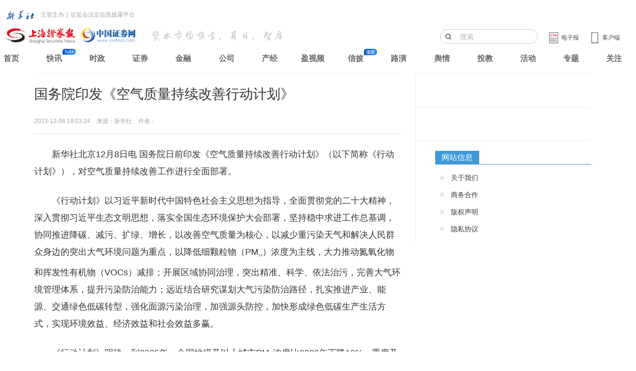

--- FILE ---
content_type: text/html
request_url: https://news.cnstock.com/news,bwkx-202312-5161266.htm
body_size: 5285
content:
<!DOCTYPE html>
<html>
<head>
    <meta charset="utf-8">
    <meta http-equiv="X-UA-Compatible" content="IE=edge">
    <title>国务院印发《空气质量持续改善行动计划》</title>
    <meta name="keywords" content="空气质量" />
    <meta name="description" content="国务院日前印发《空气质量持续改善行动计划》，对空气质量持续改善工作进行全面部署。" />
    <meta name="viewport" content="width=device-width, initial-scale=1, maximum-scale=1, user-scalable=no">
    <link rel="stylesheet" href="https://static.cnstock.com/article_2014/css/app.css">
    <link rel="stylesheet" type="text/css" href="https://static.cnstock.com/css/lib/ax.css">
    <link rel="stylesheet" href="https://static.cnstock.com/css/responsive_module/company/detail.css">
    <script src="https://static.cnstock.com/js/lib/jquery-1.9.1.js"></script>
    <link rel="stylesheet" type="text/css" href="https://static.cnstock.com/css/lib/header-2023.css">
    <meta http-equiv="Cache-Control" content="no-transform" />
    <link rel="shortcut icon" href="https://static.cnstock.com/img/lib/favicon.ico">
    <link rel="apple-touch-icon-precomposed" href="https://www.cnstock.com/images/shareicon.png">
    <meta name="msapplication-TileImage" content="https://www.cnstock.com/images/shareicon.png">



</head>
<body>

<div class="page" id="page">
    <div class="container">
        <div class="row">
            <div class="col-xs-12 col-sm-12 col-md-8 column-main">
                <!-- 正文内容 -->
                <div class="main-content text-large" id="pager-content">
                    <h1 class="title">国务院印发《空气质量持续改善行动计划》</h1>
                    <div class="bullet">
                        <span class="timer">2023-12-08 19:03:24</span>
                        <span class="source">来源：新华社</span>
                        <span class="author">作者：</span>
                    </div>
                    <div class="content" id="qmt_content_div"><p>　　新华社北京12月8日电 国务院日前印发《空气质量持续改善行动计划》（以下简称《行动计划》），对空气质量持续改善工作进行全面部署。</p>
<p>　　《行动计划》以习近平新时代中国特色社会主义思想为指导，全面贯彻党的二十大精神，深入贯彻习近平生态文明思想，落实全国生态环境保护大会部署，坚持稳中求进工作总基调，协同推进降碳、减污、扩绿、增长，以改善空气质量为核心，以减少重污染天气和解决人民群众身边的突出大气环境问题为重点，以降低细颗粒物（PM<sub>2.5</sub>）浓度为主线，大力推动氮氧化物和挥发性有机物（VOCs）减排；开展区域协同治理，突出精准、科学、依法治污，完善大气环境管理体系，提升污染防治能力；远近结合研究谋划大气污染防治路径，扎实推进产业、能源、交通绿色低碳转型，强化面源污染治理，加强源头防控，加快形成绿色低碳生产生活方式，实现环境效益、经济效益和社会效益多赢。</p>
<p>　　《行动计划》明确，到2025年，全国地级及以上城市PM<sub>2.5</sub>浓度比2020年下降10%，重度及以上污染天数比率控制在1%以内；氮氧化物和VOCs排放总量比2020年分别下降10%以上。京津冀及周边地区、汾渭平原PM<sub>2.5</sub>浓度分别下降20%、15%，长三角地区PM<sub>2.5</sub>浓度总体达标，北京市控制在32微克/立方米以内。</p>
<p>　　《行动计划》以空气质量持续改善推动经济高质量发展，部署了9项重点工作任务：一是优化产业结构，促进产业产品绿色升级。二是优化能源结构，加速能源清洁低碳高效发展。三是优化交通结构，大力发展绿色运输体系。四是强化面源污染治理，提升精细化管理水平。五是强化多污染物减排，切实降低排放强度。六是加强机制建设，完善大气环境管理体系。七是加强能力建设，严格执法监督。八是健全法律法规标准体系，完善环境经济政策。九是落实各方责任，开展全民行动。</p>
<p>　　《行动计划》强调，坚持和加强党对大气污染防治工作的全面领导，地方各级政府对本行政区域内空气质量负总责。严格监督考核，将空气质量改善目标完成情况作为深入打好污染防治攻坚战成效考核的重要内容。推进信息公开，加强宣传引导和国际合作。实施全民行动，推动形成简约适度、绿色低碳、文明健康的生活方式，共同改善空气质量。<br><br>&nbsp;</p>
<input type="hidden" id="hid_totalPage" value="1">
<input type="hidden" id="hid_docId" value="5161266"></div>
                </div>

            </div>


        </div>
    </div>

</div>

<script src="https://static.cnstock.com/js/lib/func_bottom.js"></script>
<script type="text/javascript" src="https://www.cnstock.com/js/css_newday.js"></script>
<script src="https://static.cnstock.com/js/lib/jquery-2.2.0.min.js"></script>
<script src="/resources/static/js/comm.js"></script>

</body>
</html>

--- FILE ---
content_type: text/html
request_url: https://news.cnstock.com/resources/static/header.html
body_size: 3050
content:
<div class="newnav2023">
    <div class="nav2023-inner">
        <div class="xhs-line">
            <img id="asdasdas" src="https://static.cnstock.com/img/lib/nav23/xhw.png" alt="">
            <span>主管主办</span><span>|</span><span>证监会法定信息披露平台</span>
        </div>
        <div class="logo-app-line">
            <div class="logo-area">
                <a href="https://www.cnstock.com"><img src="https://static.cnstock.com/img/lib/nav23/shblogo.png" alt="" class="bslogo"></a>
                <img src="https://static.cnstock.com/img/lib/nav23/emhszk.png" alt="" class="txtlogo">
            </div>
            <div class="app-area">
                <div class="btn-area">
                    <a href="https://www.cnstock.com"><img src="https://static.cnstock.com/img/lib/nav23/ipad.png" alt="">
                        <span>客户端</span></a>
                </div>
                <div class="dzb-area">
                    <a href="https://paper.cnstock.com/"><img src="https://static.cnstock.com/img/lib/nav23/electricnewspaper.png" alt="">
                        <span>电子报</span></a>
                </div>
                <div class="search-area">
                    <input type="text" placeholder="搜索" id="J-nav23Search">
                </div>
            </div>
        </div>
        <div class="link-area">
            <div><a href="https://www.cnstock.com">首页</a></div>
            <div class="kx"><a href="https://www.cnstock.com/fastNews/10004">快讯</a></div>
            <div><a href="https://www.cnstock.com/channel/10005">时政</a></div>
            <div><a href="https://www.cnstock.com/channel/10232">证券</a></div>
            <div><a href="https://www.cnstock.com/channel/10011">金融</a></div>
            <div><a href="https://www.cnstock.com/channel/10006">公司</a></div>
            <div><a href="https://www.cnstock.com/channel/10007">产经</a></div>
            <div><a href="https://www.cnstock.com/channel/10019">盈视频</a></div>
            <div class="xp"><a href="https://xinpi.cnstock.com/p">信披</a></div>
            <div><a href="https://www.cnstock.com/channel/10087">路演</a></div>
            <div><a href="https://szy.cnstock.com/">舆情</a></div>
            <div><a href="https://edu.cnstock.com/">投教</a></div>
            <div><a href="https://www.cnstock.com/channel/10061">活动</a></div>
            <div><a href="https://www.cnstock.com/channel/10060">专题</a></div>
            <div><a href="https://www.cnstock.com/follow">关注</a></div>
        </div>
    </div>
    <script>
      $('#J-nav23Search').on('keydown', function(event) {
        if (event.keyCode === 13) { // keyCode 13 对应于回车键
          event.preventDefault(); // 阻止默认行为，如表单提交导致页面刷新
          // 在这里执行你需要的操作，例如提交表单或调用函数
          window.location.href = 'https://www.cnstock.com/searchResult?word='+$(this).val();
        }
      });
    </script>

</div>

--- FILE ---
content_type: text/css
request_url: https://static.cnstock.com/article_2014/css/app.css
body_size: 18781
content:
html{color:#000;background:#FFF}body,div,dl,dt,dd,ul,ol,li,h1,h2,h3,h4,h5,h6,pre,code,form,fieldset,legend,input,textarea,p,blockquote,th,td{margin:0;padding:0}table{border-collapse:collapse;border-spacing:0}fieldset,img{border:0}address,caption,cite,code,dfn,em,strong,th,var{font-style:normal;font-weight:normal}ol,ul{list-style:none}caption,th{text-align:left}h1,h2,h3,h4,h5,h6{font-size:100%;font-weight:normal}q:before,q:after{content:''}abbr,acronym{border:0;font-variant:normal}sup{vertical-align:text-bottom}sub{vertical-align:text-top}input,textarea,select{font-family:inherit;font-size:inherit;font-weight:inherit}input,textarea,select{*font-size:100%}legend{color:#000}#yui3-css-stamp.cssreset{display:none}.blank1{height:1px;clear:both;overflow:hidden}.blank5{height:5px;clear:both;overflow:hidden}.blank10{height:10px;clear:both;overflow:hidden}.blank15{height:15px;clear:both;overflow:hidden}.blank20{height:20px;clear:both;overflow:hidden}.blank25{height:25px;clear:both;overflow:hidden}.blank30{height:30px;clear:both;overflow:hidden}.blank35{height:35px;clear:both;overflow:hidden}.blank40{height:40px;clear:both;overflow:hidden}.container{margin-right:auto;margin-left:auto;padding-left:15px;padding-right:15px}@media (min-width:768px){.container{width:750px}}@media (min-width:992px){.container{width:970px}}@media (min-width:1200px){.container{width:1170px}}.container-fluid{margin-right:auto;margin-left:auto;padding-left:15px;padding-right:15px}.row{margin-left:-15px;margin-right:-15px}.col-xs-1,.col-sm-1,.col-md-1,.col-lg-1,.col-xs-2,.col-sm-2,.col-md-2,.col-lg-2,.col-xs-3,.col-sm-3,.col-md-3,.col-lg-3,.col-xs-4,.col-sm-4,.col-md-4,.col-lg-4,.col-xs-5,.col-sm-5,.col-md-5,.col-lg-5,.col-xs-6,.col-sm-6,.col-md-6,.col-lg-6,.col-xs-7,.col-sm-7,.col-md-7,.col-lg-7,.col-xs-8,.col-sm-8,.col-md-8,.col-lg-8,.col-xs-9,.col-sm-9,.col-md-9,.col-lg-9,.col-xs-10,.col-sm-10,.col-md-10,.col-lg-10,.col-xs-11,.col-sm-11,.col-md-11,.col-lg-11,.col-xs-12,.col-sm-12,.col-md-12,.col-lg-12{position:relative;min-height:1px;padding-left:15px;padding-right:15px}.col-xs-1,.col-xs-2,.col-xs-3,.col-xs-4,.col-xs-5,.col-xs-6,.col-xs-7,.col-xs-8,.col-xs-9,.col-xs-10,.col-xs-11,.col-xs-12{float:left}.col-xs-12{width:100%}.col-xs-11{width:91.66666667%}.col-xs-10{width:83.33333333%}.col-xs-9{width:75%}.col-xs-8{width:66.66666667%}.col-xs-7{width:58.33333333%}.col-xs-6{width:50%}.col-xs-5{width:41.66666667%}.col-xs-4{width:33.33333333%}.col-xs-3{width:25%}.col-xs-2{width:16.66666667%}.col-xs-1{width:8.33333333%}.col-xs-pull-12{right:100%}.col-xs-pull-11{right:91.66666667%}.col-xs-pull-10{right:83.33333333%}.col-xs-pull-9{right:75%}.col-xs-pull-8{right:66.66666667%}.col-xs-pull-7{right:58.33333333%}.col-xs-pull-6{right:50%}.col-xs-pull-5{right:41.66666667%}.col-xs-pull-4{right:33.33333333%}.col-xs-pull-3{right:25%}.col-xs-pull-2{right:16.66666667%}.col-xs-pull-1{right:8.33333333%}.col-xs-pull-0{right:auto}.col-xs-push-12{left:100%}.col-xs-push-11{left:91.66666667%}.col-xs-push-10{left:83.33333333%}.col-xs-push-9{left:75%}.col-xs-push-8{left:66.66666667%}.col-xs-push-7{left:58.33333333%}.col-xs-push-6{left:50%}.col-xs-push-5{left:41.66666667%}.col-xs-push-4{left:33.33333333%}.col-xs-push-3{left:25%}.col-xs-push-2{left:16.66666667%}.col-xs-push-1{left:8.33333333%}.col-xs-push-0{left:auto}.col-xs-offset-12{margin-left:100%}.col-xs-offset-11{margin-left:91.66666667%}.col-xs-offset-10{margin-left:83.33333333%}.col-xs-offset-9{margin-left:75%}.col-xs-offset-8{margin-left:66.66666667%}.col-xs-offset-7{margin-left:58.33333333%}.col-xs-offset-6{margin-left:50%}.col-xs-offset-5{margin-left:41.66666667%}.col-xs-offset-4{margin-left:33.33333333%}.col-xs-offset-3{margin-left:25%}.col-xs-offset-2{margin-left:16.66666667%}.col-xs-offset-1{margin-left:8.33333333%}.col-xs-offset-0{margin-left:0%}@media (min-width:768px){.col-sm-1,.col-sm-2,.col-sm-3,.col-sm-4,.col-sm-5,.col-sm-6,.col-sm-7,.col-sm-8,.col-sm-9,.col-sm-10,.col-sm-11,.col-sm-12{float:left}.col-sm-12{width:100%}.col-sm-11{width:91.66666667%}.col-sm-10{width:83.33333333%}.col-sm-9{width:75%}.col-sm-8{width:66.66666667%}.col-sm-7{width:58.33333333%}.col-sm-6{width:50%}.col-sm-5{width:41.66666667%}.col-sm-4{width:33.33333333%}.col-sm-3{width:25%}.col-sm-2{width:16.66666667%}.col-sm-1{width:8.33333333%}.col-sm-pull-12{right:100%}.col-sm-pull-11{right:91.66666667%}.col-sm-pull-10{right:83.33333333%}.col-sm-pull-9{right:75%}.col-sm-pull-8{right:66.66666667%}.col-sm-pull-7{right:58.33333333%}.col-sm-pull-6{right:50%}.col-sm-pull-5{right:41.66666667%}.col-sm-pull-4{right:33.33333333%}.col-sm-pull-3{right:25%}.col-sm-pull-2{right:16.66666667%}.col-sm-pull-1{right:8.33333333%}.col-sm-pull-0{right:auto}.col-sm-push-12{left:100%}.col-sm-push-11{left:91.66666667%}.col-sm-push-10{left:83.33333333%}.col-sm-push-9{left:75%}.col-sm-push-8{left:66.66666667%}.col-sm-push-7{left:58.33333333%}.col-sm-push-6{left:50%}.col-sm-push-5{left:41.66666667%}.col-sm-push-4{left:33.33333333%}.col-sm-push-3{left:25%}.col-sm-push-2{left:16.66666667%}.col-sm-push-1{left:8.33333333%}.col-sm-push-0{left:auto}.col-sm-offset-12{margin-left:100%}.col-sm-offset-11{margin-left:91.66666667%}.col-sm-offset-10{margin-left:83.33333333%}.col-sm-offset-9{margin-left:75%}.col-sm-offset-8{margin-left:66.66666667%}.col-sm-offset-7{margin-left:58.33333333%}.col-sm-offset-6{margin-left:50%}.col-sm-offset-5{margin-left:41.66666667%}.col-sm-offset-4{margin-left:33.33333333%}.col-sm-offset-3{margin-left:25%}.col-sm-offset-2{margin-left:16.66666667%}.col-sm-offset-1{margin-left:8.33333333%}.col-sm-offset-0{margin-left:0%}}@media (min-width:992px){.col-md-1,.col-md-2,.col-md-3,.col-md-4,.col-md-5,.col-md-6,.col-md-7,.col-md-8,.col-md-9,.col-md-10,.col-md-11,.col-md-12{float:left}.col-md-12{width:100%}.col-md-11{width:91.66666667%}.col-md-10{width:83.33333333%}.col-md-9{width:75%}.col-md-8{width:66.66666667%}.col-md-7{width:58.33333333%}.col-md-6{width:50%}.col-md-5{width:41.66666667%}.col-md-4{width:33.33333333%}.col-md-3{width:25%}.col-md-2{width:16.66666667%}.col-md-1{width:8.33333333%}.col-md-pull-12{right:100%}.col-md-pull-11{right:91.66666667%}.col-md-pull-10{right:83.33333333%}.col-md-pull-9{right:75%}.col-md-pull-8{right:66.66666667%}.col-md-pull-7{right:58.33333333%}.col-md-pull-6{right:50%}.col-md-pull-5{right:41.66666667%}.col-md-pull-4{right:33.33333333%}.col-md-pull-3{right:25%}.col-md-pull-2{right:16.66666667%}.col-md-pull-1{right:8.33333333%}.col-md-pull-0{right:auto}.col-md-push-12{left:100%}.col-md-push-11{left:91.66666667%}.col-md-push-10{left:83.33333333%}.col-md-push-9{left:75%}.col-md-push-8{left:66.66666667%}.col-md-push-7{left:58.33333333%}.col-md-push-6{left:50%}.col-md-push-5{left:41.66666667%}.col-md-push-4{left:33.33333333%}.col-md-push-3{left:25%}.col-md-push-2{left:16.66666667%}.col-md-push-1{left:8.33333333%}.col-md-push-0{left:auto}.col-md-offset-12{margin-left:100%}.col-md-offset-11{margin-left:91.66666667%}.col-md-offset-10{margin-left:83.33333333%}.col-md-offset-9{margin-left:75%}.col-md-offset-8{margin-left:66.66666667%}.col-md-offset-7{margin-left:58.33333333%}.col-md-offset-6{margin-left:50%}.col-md-offset-5{margin-left:41.66666667%}.col-md-offset-4{margin-left:33.33333333%}.col-md-offset-3{margin-left:25%}.col-md-offset-2{margin-left:16.66666667%}.col-md-offset-1{margin-left:8.33333333%}.col-md-offset-0{margin-left:0%}}@media (min-width:1200px){.col-lg-1,.col-lg-2,.col-lg-3,.col-lg-4,.col-lg-5,.col-lg-6,.col-lg-7,.col-lg-8,.col-lg-9,.col-lg-10,.col-lg-11,.col-lg-12{float:left}.col-lg-12{width:100%}.col-lg-11{width:91.66666667%}.col-lg-10{width:83.33333333%}.col-lg-9{width:75%}.col-lg-8{width:66.66666667%}.col-lg-7{width:58.33333333%}.col-lg-6{width:50%}.col-lg-5{width:41.66666667%}.col-lg-4{width:33.33333333%}.col-lg-3{width:25%}.col-lg-2{width:16.66666667%}.col-lg-1{width:8.33333333%}.col-lg-pull-12{right:100%}.col-lg-pull-11{right:91.66666667%}.col-lg-pull-10{right:83.33333333%}.col-lg-pull-9{right:75%}.col-lg-pull-8{right:66.66666667%}.col-lg-pull-7{right:58.33333333%}.col-lg-pull-6{right:50%}.col-lg-pull-5{right:41.66666667%}.col-lg-pull-4{right:33.33333333%}.col-lg-pull-3{right:25%}.col-lg-pull-2{right:16.66666667%}.col-lg-pull-1{right:8.33333333%}.col-lg-pull-0{right:auto}.col-lg-push-12{left:100%}.col-lg-push-11{left:91.66666667%}.col-lg-push-10{left:83.33333333%}.col-lg-push-9{left:75%}.col-lg-push-8{left:66.66666667%}.col-lg-push-7{left:58.33333333%}.col-lg-push-6{left:50%}.col-lg-push-5{left:41.66666667%}.col-lg-push-4{left:33.33333333%}.col-lg-push-3{left:25%}.col-lg-push-2{left:16.66666667%}.col-lg-push-1{left:8.33333333%}.col-lg-push-0{left:auto}.col-lg-offset-12{margin-left:100%}.col-lg-offset-11{margin-left:91.66666667%}.col-lg-offset-10{margin-left:83.33333333%}.col-lg-offset-9{margin-left:75%}.col-lg-offset-8{margin-left:66.66666667%}.col-lg-offset-7{margin-left:58.33333333%}.col-lg-offset-6{margin-left:50%}.col-lg-offset-5{margin-left:41.66666667%}.col-lg-offset-4{margin-left:33.33333333%}.col-lg-offset-3{margin-left:25%}.col-lg-offset-2{margin-left:16.66666667%}.col-lg-offset-1{margin-left:8.33333333%}.col-lg-offset-0{margin-left:0%}}.clearfix:before,.clearfix:after,.container:before,.container:after,.container-fluid:before,.container-fluid:after,.row:before,.row:after{content:" ";display:table}.clearfix:after,.container:after,.container-fluid:after,.row:after{clear:both}.center-block{display:block;margin-left:auto;margin-right:auto}.pull-right{float:right !important}.pull-left{float:left !important}.hide{display:none !important}.show{display:block !important}.invisible{visibility:hidden}.text-hide{font:0/0 a;color:transparent;text-shadow:none;background-color:transparent;border:0}.hidden{display:none !important;visibility:hidden !important}.affix{position:fixed}@-ms-viewport{width:device-width}.visible-xs,.visible-sm,.visible-md,.visible-lg{display:none !important}.visible-xs-block,.visible-xs-inline,.visible-xs-inline-block,.visible-sm-block,.visible-sm-inline,.visible-sm-inline-block,.visible-md-block,.visible-md-inline,.visible-md-inline-block,.visible-lg-block,.visible-lg-inline,.visible-lg-inline-block{display:none !important}@media (max-width:767px){.visible-xs{display:block !important}table.visible-xs{display:table}tr.visible-xs{display:table-row !important}th.visible-xs,td.visible-xs{display:table-cell !important}}@media (max-width:767px){.visible-xs-block{display:block !important}}@media (max-width:767px){.visible-xs-inline{display:inline !important}}@media (max-width:767px){.visible-xs-inline-block{display:inline-block !important}}@media (min-width:768px) and (max-width:991px){.visible-sm{display:block !important}table.visible-sm{display:table}tr.visible-sm{display:table-row !important}th.visible-sm,td.visible-sm{display:table-cell !important}}@media (min-width:768px) and (max-width:991px){.visible-sm-block{display:block !important}}@media (min-width:768px) and (max-width:991px){.visible-sm-inline{display:inline !important}}@media (min-width:768px) and (max-width:991px){.visible-sm-inline-block{display:inline-block !important}}@media (min-width:992px) and (max-width:1199px){.visible-md{display:block !important}table.visible-md{display:table}tr.visible-md{display:table-row !important}th.visible-md,td.visible-md{display:table-cell !important}}@media (min-width:992px) and (max-width:1199px){.visible-md-block{display:block !important}}@media (min-width:992px) and (max-width:1199px){.visible-md-inline{display:inline !important}}@media (min-width:992px) and (max-width:1199px){.visible-md-inline-block{display:inline-block !important}}@media (min-width:1200px){.visible-lg{display:block !important}table.visible-lg{display:table}tr.visible-lg{display:table-row !important}th.visible-lg,td.visible-lg{display:table-cell !important}}@media (min-width:1200px){.visible-lg-block{display:block !important}}@media (min-width:1200px){.visible-lg-inline{display:inline !important}}@media (min-width:1200px){.visible-lg-inline-block{display:inline-block !important}}@media (max-width:767px){.hidden-xs{display:none !important}}@media (min-width:768px) and (max-width:991px){.hidden-sm{display:none !important}}@media (min-width:992px) and (max-width:1199px){.hidden-md{display:none !important}}@media (min-width:1200px){.hidden-lg{display:none !important}}.visible-print{display:none !important}@media print{.visible-print{display:block !important}table.visible-print{display:table}tr.visible-print{display:table-row !important}th.visible-print,td.visible-print{display:table-cell !important}}.visible-print-block{display:none !important}@media print{.visible-print-block{display:block !important}}.visible-print-inline{display:none !important}@media print{.visible-print-inline{display:inline !important}}.visible-print-inline-block{display:none !important}@media print{.visible-print-inline-block{display:inline-block !important}}@media print{.hidden-print{display:none !important}}*{-webkit-box-sizing:border-box;-moz-box-sizing:border-box;box-sizing:border-box}*:before,*:after{-webkit-box-sizing:border-box;-moz-box-sizing:border-box;box-sizing:border-box}html{-webkit-tap-highlight-color:rgba(0,0,0,0)}body{font-family:'\5b8b\4f53',verdana,sans-serif;font-size:12px;line-height:1.42857143;color:#333333;background-color:#ffffff}input,button,select,textarea{font-family:inherit;font-size:inherit;line-height:inherit}a{color:#428bca;text-decoration:none}a:hover,a:focus{color:#2a6496;text-decoration:underline}a:focus{outline:thin dotted;outline:5px auto -webkit-focus-ring-color;outline-offset:-2px}figure{margin:0}img{vertical-align:middle}strong,b{font-weight:700}.img-responsive{display:block;max-width:100%;height:auto}.img-rounded{border-radius:6px}.img-thumbnail{padding:4px;line-height:1.42857143;background-color:#ffffff;border:1px solid #dddddd;border-radius:4px;-webkit-transition:all .2s ease-in-out;-o-transition:all .2s ease-in-out;transition:all .2s ease-in-out;display:inline-block;max-width:100%;height:auto}.img-circle{border-radius:50%}hr{margin-top:20px;margin-bottom:20px;border:0;border-top:1px solid #eeeeee}.sr-only{position:absolute;width:1px;height:1px;margin:-1px;padding:0;overflow:hidden;clip:rect(0, 0, 0, 0);border:0}.sr-only-focusable:active,.sr-only-focusable:focus{position:static;width:auto;height:auto;margin:0;overflow:visible;clip:auto}.Zebra_DatePicker *{margin:0;padding:0;color:#666}.Zebra_DatePicker{position:absolute;background:#CBCBCB;border:3px solid #CBCBCB;-webkit-border-radius:4px;-moz-border-radius:4px;border-radius:4px;display:none;z-index:100;font-family:Geneva,'Lucida Sans','Lucida Grande','Lucida Sans Unicode',Verdana,sans-serif;font-size:13px}.Zebra_DatePicker table{border-collapse:collapse;border-spacing:0}.Zebra_DatePicker td,.Zebra_DatePicker th{text-align:center;padding:5px 0}.Zebra_DatePicker td{cursor:pointer}.Zebra_DatePicker .dp_daypicker,.Zebra_DatePicker .dp_monthpicker,.Zebra_DatePicker .dp_yearpicker{margin-top:3px}.Zebra_DatePicker .dp_daypicker td,.Zebra_DatePicker .dp_daypicker th,.Zebra_DatePicker .dp_monthpicker td,.Zebra_DatePicker .dp_yearpicker td{width:30px;border:1px solid #BBB;background:#DEDEDE url('../../img/lib/datepicker/default-date.png') repeat-x top;color:#666}.Zebra_DatePicker .dp_header td{color:#666;background:#CBCBCB}.Zebra_DatePicker .dp_header .dp_previous,.Zebra_DatePicker .dp_header .dp_next{width:30px}.Zebra_DatePicker .dp_header .dp_caption{font-weight:bold}.Zebra_DatePicker .dp_header .dp_hover{background:#222;color:#FFF;-webkit-border-radius:10px;-moz-border-radius:10px;border-radius:10px}.Zebra_DatePicker .dp_header .dp_blocked{color:#888;cursor:default}.Zebra_DatePicker td.dp_week_number,.Zebra_DatePicker .dp_daypicker th{background:#F1F1F1;font-size:9px;padding-top:7px}.Zebra_DatePicker td.dp_weekend_disabled,.Zebra_DatePicker td.dp_not_in_month{background:#ECECEC url('../../img/lib/datepicker/disabled-date.png');color:#E0E0E0;cursor:default}.Zebra_DatePicker td.dp_weekend{background:#DEDEDE url('../../img/lib/datepicker/default-date.png') repeat-x top;color:#666}.Zebra_DatePicker td.dp_selected{background:#E26262;color:#E0E0E0 !important}.Zebra_DatePicker .dp_monthpicker td{width:33%}.Zebra_DatePicker .dp_yearpicker td{width:33%}.Zebra_DatePicker td.dp_current{color:#E26261}.Zebra_DatePicker td.dp_disabled_current{color:#E38585}.Zebra_DatePicker td.dp_hover{background:#67AABB url('../../img/lib/datepicker/selected-date.png') repeat-x top;color:#E0E0E0}.Zebra_DatePicker td.dp_disabled{background:#ECECEC url('../../img/lib/datepicker/disabled-date.png') repeat-x top;color:#DDD;cursor:default}button.Zebra_DatePicker_Icon{position:absolute;width:16px;height:16px;background:url('../../img/lib/datepicker/calendar.png') no-repeat left top;text-indent:-9000px;border:none;cursor:pointer;margin:0 0 0 5px;padding:0;line-height:0}button.Zebra_DatePicker_Icon_Disabled{background-image:url('../../img/lib/datepicker/calendar-disabled.png')}button.Zebra_DatePicker_Icon_Inside{margin:0 3px 0 0}@media screen and (-webkit-min-device-pixel-ratio:0){button.Zebra_DatePicker_Icon_Inside{margin:0 5px 0 0}}.breadcrumbs{line-height:34px;padding-top:21px;color:#a2a2a2}.breadcrumbs a{color:#a2a2a2}.breadcrumbs .current{color:#42629d}.side-panel{border-left:1px solid #eee}.side-panel .atm{padding-left:40px;padding-bottom:19px;*zoom:1}.side-panel .atm img{vertical-align:bottom}.block{border-top:1px solid #EEEEEE;padding-top:20px;padding-left:40px;*zoom:1}.block .more{float:right}.block .more a{color:#a3a3a3}.block .hd{*zoom:1}.block .hd:before,.block .hd:after{content:'';display:table}.block .hd:after{clear:both}.block .hd:after{display:table;content:'';clear:both}.block .hd:after{display:table;content:'';clear:both}.block .hd h3{font-size:16px;font-family:'Microsoft Yahei';color:#42629d;font-weight:700}.block .hd h3 a{color:#42629d}.block .hd h3 .red{color:#d22320}.block .bd{padding-top:10px;padding-bottom:30px}.main-content .title{font-size:28px;font-family:'Microsoft Yahei';border-top:1px solid #EEE;padding:20px 0}.main-content .bullet{padding-bottom:10px;*zoom:1}.main-content .bullet:before,.main-content .bullet:after{content:'';display:table}.main-content .bullet:after{clear:both}.main-content .bullet:after{display:table;content:'';clear:both}.main-content .bullet:after{display:table;content:'';clear:both}.main-content .bullet .timer,.main-content .bullet .source,.main-content .bullet .author{color:#a2a2a2;display:inline-block;line-height:26px;margin-right:10px}.main-content .bullet .control{float:right}.main-content .bullet .comment-num{display:inline-block;height:26px;background:url(../images/comment_num_left.png) no-repeat left 0;padding-left:32px;vertical-align:middle;*float:left;*margin-left:5px}.main-content .bullet .comment-num i{display:inline-block;height:26px;line-height:24px;background:url(../images/comment_num_right.png) no-repeat right 0;font-style:normal;padding-right:5px;color:#42629d;font-weight:700}.main-content .text-resize{display:inline-block;vertical-align:middle;height:26px;*float:left;*margin-left:5px}.main-content .text-resize a{display:inline-block;width:28px;height:26px;overflow:hidden;line-height:200px;vertical-align:middle}.main-content .text-resize .narrow{background:url(../images/narrow.png) no-repeat}.main-content .text-resize .enlarge{background:url(../images/enlarge.png) no-repeat;display:none}.main-content .text-resize{*display:inline!important}.main-content .content{border-top:1px dotted #bebebe;padding-top:25px;padding-bottom:25px;line-height:30px;font-size:14px;*zoom:1}.main-content .content:before,.main-content .content:after{content:'';display:table}.main-content .content:after{clear:both}.main-content .content:after{display:table;content:'';clear:both}.main-content .content:after{display:table;content:'';clear:both}.main-content .content p{margin-bottom:25px}.main-content .content img{max-width:100%!important;vertical-align:bottom}.text-large .content{font-size:18px;line-height:35px}.relative-widget{border:1px solid #e7e7e7}.relative-widget .hd{background:#f9f9f9;border-bottom:1px solid #efefef;height:30px;line-height:30px;overflow:hidden;padding-left:22px;*zoom:1}.relative-widget .hd:before,.relative-widget .hd:after{content:'';display:table}.relative-widget .hd:after{clear:both}.relative-widget .hd:after{display:table;content:'';clear:both}.relative-widget .hd:after{display:table;content:'';clear:both}.relative-widget .hd h3{font-family:'Microsoft Yahei';font-size:16px;color:#42629d}.relative-widget .bd{padding:10px 22px}.news-list{font-size:14px;*zoom:1}.news-list li{line-height:35px;height:35px;overflow:hidden;padding-left:22px;background:url(../images/dot.png) no-repeat 0 13px}.news-list li a{color:#3a3a3a}.news-list li a:hover{color:#6590bd;text-decoration:none}#contentPager{font-size:14px;line-height:20px;text-align:center}#contentPager #span_total_page{border:none}#contentPager span{display:inline-block;vertical-align:middle;border:1px solid #C3C3C3;padding:3px 10px;margin-left:5px;cursor:pointer;margin-bottom:10px}#contentPager a:hover{text-decoration:none}#contentPager .currentPage{background:#F4E6D7;border:1px solid #F28401;font-weight:700;color:#F28401}.i-msg{height:46px;*height:24px;width:355px;*width:288px;padding:9px 0 9px 65px;border:1px solid #ebebeb;background:url(../../../img/lib/icon/icon-12.png) no-repeat left top;background-color:#f7f7f7;position:fixed;z-index:9999;bottom:1px;*bottom:-44px}.i-msg .tit{height:24px;width:264px;float:left;overflow:hidden}.i-msg .tit a{line-height:24px;color:#122e67;font-size:14px;font-family:'\5FAE\8F6F\96C5\9ED1' !important}.i-msg .close{display:block;float:right;width:24px;height:24px;background:url(../../../img/lib/icon/icon-11.png) no-repeat center center}.readout{border:1px solid #dcdcdc;padding:15px 15px 15px 90px;position:relative;background:url(../../img/responsive/readout.png) no-repeat 20px 18px;font-size:16px;font-family:'\5FAE\8F6F\96C5\9ED1';line-height:26px}.readout i{display:inline-block;width:13px;height:9px;position:absolute;top:-8px;left:20px;background:url(../../img/lib/arrow/arrow-67.png) no-repeat left top}.relate-stock{font-size:16px;padding-left:100px;*zoom:1}.relate-stock:before,.relate-stock:after{content:'';display:table}.relate-stock:after{clear:both}.relate-stock:after{display:table;content:'';clear:both}.relate-stock:after{display:table;content:'';clear:both}.relate-stock .tit{float:left;color:#3c6498;margin-left:-90px}.relate-stock ul li{float:left;padding:0 17px;height:26px}.stock-price{margin-bottom:5px}.stock-price span{padding:0 5px;line-height:24px;font-size:20px}.stock-price span.tit{font-size:24px;font-weight:bold}.stock-price img{vertical-align:top}.stock-price.green span{color:#0f990e}.stock-price.red span{color:#d22320}.msg-panel{border:1px solid #dcdcdc}.msg-panel li{padding:10px 10px 10px 35px ;border-top:1px dotted #ccc;*zoom:1}.msg-panel li:before,.msg-panel li:after{content:'';display:table}.msg-panel li:after{clear:both}.msg-panel li:after{display:table;content:'';clear:both}.msg-panel li:after{display:table;content:'';clear:both}.msg-panel .first{border-top:0}.msg-panel .msg-type{float:left;width:18px;height:16px;line-height:200px;overflow:hidden;margin-left:-25px;*display:inline}.msg-panel .msg-ask{background:url(../../../img/company/icon_ask.png) no-repeat}.msg-panel .msg-answer{background:url(../../../img/company/icon_answer.png) no-repeat}.msg-panel .answer-list{position:relative;border-top-style:solid;background:#f5f5f5;*zoom:1}.msg-panel .answer-list .arr-top{display:block;width:7px;height:5px;position:absolute;left:30px;top:-5px;background:url(../../../img/company/arr_top.png) no-repeat}.msg-panel .user-pic{float:left;width:50px;margin-right:10px}.msg-panel .msg-box{display:inline}.msg-panel .user-name a{color:#81b8db}.msg-panel .msg-con{color:#666;line-height:18px}.msg-panel .msg-extra{margin-top:5px;clear:both}.msg-panel .msg-time{float:left;color:#999}.msg-panel .sns-box{float:right;color:#999}.msg-panel .sns-box a{color:#999}.msg-panel .splite{margin:0 3px}.msg-panel .user-like{display:inline-block;width:12px;height:13px;vertical-align:middle;background:url(../../../img/company/icon_like.png) no-repeat;margin-right:3px}.msg-panel .no-answer{text-align:center;border-top:0!important;padding:0!important;height:128px;line-height:128px;font-size:14px;color:#666}.zx-zxwd .hd h3{border:1px solid #dcdcdc;border-bottom:0;float:left;padding:0 20px;height:34px;line-height:34px}.zx-zxwd .hd .more{line-height:34px;color:#4d4d4d}.zx-zxwd .hd .more .number{color:#fb962c}.zx-zxwd .msg-panel{border:1px solid #dcdcdc}.zx-zxwd .msg-panel li{padding-left:15px}.zx-zxwd .quesion textarea{width:100%}.zx-zxwd .quesion p{line-height:18px;height:25px}.zx-zxwd .quesion p .checkbox{vertical-align:bottom;line-height:18px;margin-left:30px;margin-right:5px;margin-top:3px;float:left}.zx-zxwd .quesion p a{padding:0 10px;float:left}.zx-zxwd .quesion p .up{background:url(../../img/lib/btn/btn-3.png) no-repeat left top;vertical-align:top;height:25px;width:74px;border:0;float:right;cursor:pointer}.wzy-adlist li{float:left;margin:0 10px;width:230px;text-align:center}.wzy-adlist li a{font-size:18px;color:#000}.ext-wz-block{border:1px solid #dcdcdc;margin-bottom:20px;padding:10px 0;*zoom:1}.ext-wz-block:before,.ext-wz-block:after{content:'';display:table}.ext-wz-block:after{clear:both}.ext-wz-block:after{display:table;content:'';clear:both}.ext-wz-block:after{display:table;content:'';clear:both}.ext-wz-block h2{font-family:'\5FAE\8F6F\96C5\9ED1';font-size:21px;color:#4462a0;font-weight:bold;height:40px}.ext-wz-block h2 a{color:#4462a0}.ext-wz-block .wz-scroll-up .bd{float:left;width:98%;height:72px;overflow:hidden}.ext-wz-block .wz-scroll-up .bd ul li{height:72px;overflow:hidden}.ext-wz-block .wz-scroll-up .bd ul li .des{font-size:14px;line-height:24px;height:72px;color:#31322d}.ext-wz-block .wz-scroll-up .bd ul li .des a{color:#31322d}.ext-wz-block .wz-scroll-up .hd{float:right;width:2%;padding-top:20px}.ext-wz-block .wz-scroll-up .hd .next{display:inline-block;background:url('../../img/lib/arrow/arrow-87.png') no-repeat left top;width:15px;height:7px;overflow:hidden;text-indent:-9999px}.ext-wz-block .wz-scroll-up .hd .prev{display:inline-block;background:url('../../img/lib/arrow/arrow-86.png') no-repeat left top;width:15px;height:7px;overflow:hidden;text-indent:-9999px}.video-show{width:100%;height:520px;margin:0 auto;display:block}.blue-box{border-top:1px solid #eee;padding-top:20px;padding-left:40px}.blue-box .news-hd{height:28px;border-bottom:1px solid #3d99d8}.blue-box .news-hd .more{line-height:28px;padding:0 10px;float:right;color:#5e5b5b}.blue-box .news-hd h4{float:left;min-width:90px;padding:0 10px;line-height:28px;font-family:'\5FAE\8F6F\96C5\9ED1';font-size:16px;text-align:center;font-weight:normal;background:#3d99d8;color:#fff}.blue-box .news-hd h4 a{color:#fff}.blue-box .news-hd h5{float:left;min-width:90px;padding:0 15px;line-height:28px;font-family:'\5FAE\8F6F\96C5\9ED1';font-size:16px;text-align:center;color:#fff;background:#afafaf;padding:0 10px;margin-left:10px;font-weight:normal}.blue-box .news-hd h5 a{color:#fff}.blue-box .bd{padding:10px}.ggcalender{padding:10px 0}.ggcalender .topic{height:65px}.ggcalender .topic .title{height:30px}.ggcalender .topic .title a{font-size:14px;color:#3a3a3a;font-weight:bold}.ggcalender .topic .des{height:44px;overflow:hidden;color:#808080;line-height:22px}.ggcalender .calendar-list{padding-top:12px;*padding-top:15px}.ggcalender .calendar-list li{float:left;margin-right:6px;margin-top:4px}.ggcalender .calendar-list li a{display:inline-block;height:26px;line-height:26px;width:70px;text-align:center;background:#eaeaea;color:#636363}.ggcalender .calendar-list li .b{background:#dedede}.ggcalender .calendar-list li .i{font-weight:700}.ggcalender .calendar-list li.last{width:298px}.ggcalender .calendar-list li.last a{width:298px;font-weight:bold}.ggseh{padding:10px 0;height:50px}.ggseh .txt{height:24px;border:1px solid #dcdcdc;width:200px;text-indent:10px}.ggseh .seh-btn-gg{width:56px;border:0;height:26px;text-indent:-999px;background:url(../../img/lib/btn/btn-25.png) no-repeat left top}.ggseh .seh-btn-gs{width:70px;border:0;height:26px;background:#3c9ada;border-radius:6px;color:#fff;font-size:14px;font-family:'\5FAE\8F6F\96C5\9ED1';margin-left:10px}.ggseh .seh-btn-gj{width:68px;border:0;height:26px;text-indent:-999px;background:url(../../img/lib/btn/btn-26.png) no-repeat left top}.ggsearch{border-top:1px solid #dcdcdc;border-bottom:1px solid #dcdcdc;padding:15px 0 20px 0;margin:10px 0}.ggsearch .txt{vertical-align:middle;border:1px solid #dcdcdc;width:98px;height:20px;padding:0 5px;line-height:20px}.ggsearch select{width:98px;height:20px;line-height:20px;border:1px solid #dcdcdc;vertical-align:middle}.ggsearch .item{margin-top:10px}.ggsearch .sub-btn{display:inline-block;vertical-align:middle;margin-left:6px;width:70px;border:0;height:21px;background:#3c9ada;border-radius:6px;color:#fff;font-size:14px;font-family:'\5FAE\8F6F\96C5\9ED1';margin-left:10px}.ggsearch p .Zebra_DatePicker_Icon{background:url(../../img/lib/datepicker/calendar-blue.png) no-repeat left top}.time-list{background:url(../../img/lib/line/dot-2px-e5e5e5.png) repeat-y 16px 0}.time-list li{height:35px;line-height:35px;font-size:14px;overflow:hidden}.time-list li .time{background:#fff;color:#adadad}.time-list li a{line-height:35px;margin-left:10px;color:#333333}.time-list li.line{background:url(../../img/lib/line/dot-e2e2e2-1px.png) repeat-x 0 16px;background-color:#fff}.trade-msg{padding:10px}.trade-msg .hdt{height:18px;border-left:2px solid #336799;font-size:16px;font-family:'\5FAE\8F6F\96C5\9ED1';padding-left:10px;color:#346697;line-height:18px;clear:both}.trade-msg .hdt a{color:#5e5b5b}.trade-msg ul{*zoom:1;margin:10px 0;border-bottom:1px dotted #cacaca;padding-bottom:5px}.trade-msg ul:before,.trade-msg ul:after{content:'';display:table}.trade-msg ul:after{clear:both}.trade-msg ul:after{display:table;content:'';clear:both}.trade-msg ul:after{display:table;content:'';clear:both}.trade-msg ul li{float:left;width:95px;padding:5px 10px;text-align:center}.trade-msg ul li a{font-size:14px;color:#5e5b5b}@media screen and (max-width:641px){.video-show{width:100%;height:240px}}.audioplayer{height:2.5em;color:#fff;text-shadow:1px 1px 0 #000;border:1px solid #222;position:relative;z-index:1;background:#333;margin-bottom:15px}.audioplayer-mini{width:2.5em;margin:0 auto}.audioplayer>div{position:absolute}.audioplayer-playpause{width:2.5em;height:100%;text-align:left;text-indent:-9999px;cursor:pointer;z-index:2;top:0;left:0}.audioplayer:not(.audioplayer-mini) .audioplayer-playpause{border-right:1px solid #555;border-right-color:rgba(255,255,255,0.1)}.audioplayer-mini .audioplayer-playpause{width:100%}.audioplayer-playpause:hover,.audioplayer-playpause:focus{background-color:#222}.audioplayer-playpause a{display:block}.audioplayer-stopped .audioplayer-playpause a{width:0;height:0;border:.5em solid transparent;border-right:none;border-left-color:#fff;content:'';position:absolute;top:50%;left:50%;margin:-0.5em 0 0 -0.25em}.audioplayer-playing .audioplayer-playpause a{width:.75em;height:.75em;position:absolute;top:50%;left:50%;margin:-0.375em 0 0 -0.375em}.audioplayer-playing .audioplayer-playpause a:before,.audioplayer-playing .audioplayer-playpause a:after{width:40%;height:100%;background-color:#fff;content:'';position:absolute;top:0}.audioplayer-playing .audioplayer-playpause a:before{left:0}.audioplayer-playing .audioplayer-playpause a:after{right:0}.audioplayer-time{width:4.375em;height:100%;line-height:2.375em;text-align:center;z-index:2;top:0}.audioplayer-time-current{border-left:1px solid #111;border-left-color:rgba(0,0,0,0.25);left:2.5em}.audioplayer-time-duration{border-right:1px solid #555;border-right-color:rgba(255,255,255,0.1);right:2.5em}.audioplayer-novolume .audioplayer-time-duration{border-right:0;right:0}.audioplayer-bar{height:.875em;background-color:#222;cursor:pointer;z-index:1;top:50%;right:6.875em;left:6.875em;margin-top:-0.438em}.audioplayer-novolume .audioplayer-bar{right:4.375em}.audioplayer-bar div{width:0;height:100%;position:absolute;left:0;top:0}.audioplayer-bar-loaded{background-color:#333;z-index:1}.audioplayer-bar-played{background:#007fd1;z-index:2}.audioplayer-volume{width:2.5em;height:100%;border-left:1px solid #111;border-left-color:rgba(0,0,0,0.25);text-align:left;text-indent:-9999px;cursor:pointer;z-index:2;top:0;right:0}.audioplayer-volume:hover,.audioplayer-volume:focus{background-color:#222}.audioplayer-volume-button{width:100%;height:100%}.audioplayer-volume-button a{width:.313em;height:.375em;background-color:#fff;display:block;position:relative;z-index:1;top:40%;left:35%}.audioplayer-volume-button a:before,.audioplayer-volume-button a:after{content:'';position:absolute}.audioplayer-volume-button a:before{width:0;height:0;border:.5em solid transparent;border-left:none;border-right-color:#fff;z-index:2;top:50%;right:-0.25em;margin-top:-0.5em}.audioplayer:not(.audioplayer-muted) .audioplayer-volume-button a:after{width:.313em;height:.313em;border:.25em double #fff;border-width:.25em .25em 0 0;left:.563em;top:-0.063em;-webkit-border-radius:0 .938em 0 0;-moz-border-radius:0 .938em 0 0;border-radius:0 .938em 0 0;-webkit-transform:rotate(45deg);-moz-transform:rotate(45deg);-ms-transform:rotate(45deg);-o-transform:rotate(45deg);transform:rotate(45deg)}.audioplayer-volume-adjust{height:6.25em;cursor:default;position:absolute;left:0;right:-1px;top:-9999px;background:#333}.audioplayer-volume:not(:hover) .audioplayer-volume-adjust{opacity:0}.audioplayer-volume:hover .audioplayer-volume-adjust{top:auto;bottom:100%}.audioplayer-volume-adjust>div{width:40%;height:80%;background-color:#222;cursor:pointer;position:relative;z-index:1;margin:30% auto 0}.audioplayer-volume-adjust div div{width:100%;height:100%;position:absolute;bottom:0;left:0;background:#007fd1}.audioplayer-novolume .audioplayer-volume{display:none}.audioplayer{-webkit-box-shadow:inset 0 1px 0 rgba(255,255,255,0.15),0 0 1.25em rgba(0,0,0,0.5);-moz-box-shadow:inset 0 1px 0 rgba(255,255,255,0.15),0 0 1.25em rgba(0,0,0,0.5);box-shadow:inset 0 1px 0 rgba(255,255,255,0.15),0 0 1.25em rgba(0,0,0,0.5)}.audioplayer-volume-adjust{-webkit-box-shadow:-2px -2px 2px rgba(0,0,0,0.15),2px -2px 2px rgba(0,0,0,0.15);-moz-box-shadow:-2px -2px 2px rgba(0,0,0,0.15),2px -2px 2px rgba(0,0,0,0.15);box-shadow:-2px -2px 2px rgba(0,0,0,0.15),2px -2px 2px rgba(0,0,0,0.15)}.audioplayer-bar,.audioplayer-volume-adjust>div{-webkit-box-shadow:-1px -1px 0 rgba(0,0,0,0.5),1px 1px 0 rgba(255,255,255,0.1);-moz-box-shadow:-1px -1px 0 rgba(0,0,0,0.5),1px 1px 0 rgba(255,255,255,0.1);box-shadow:-1px -1px 0 rgba(0,0,0,0.5),1px 1px 0 rgba(255,255,255,0.1)}.audioplayer-volume-adjust div div,.audioplayer-bar-played{-webkit-box-shadow:inset 0 0 5px rgba(255,255,255,0.5);-moz-box-shadow:inset 0 0 5px rgba(255,255,255,0.5);box-shadow:inset 0 0 5px rgba(255,255,255,0.5)}.audioplayer-playpause,.audioplayer-volume a{-webkit-filter:drop-shadow(1px 1px 0 #000);-moz-filter:drop-shadow(1px 1px 0 #000);-ms-filter:drop-shadow(1px 1px 0 #000);-o-filter:drop-shadow(1px 1px 0 #000);filter:drop-shadow(1px 1px 0 #000)}.audioplayer,.audioplayer-volume-adjust{background:-webkit-gradient(linear, left top, left bottom, from(#444), to(#222));background:-webkit-linear-gradient(top, #444, #222);background:-moz-linear-gradient(top, #444, #222);background:-ms-radial-gradient(top, #444, #222);background:-o-linear-gradient(top, #444, #222);background:linear-gradient(to bottom, #444, #222)}.audioplayer-bar-played{background:-webkit-gradient(linear, left top, right top, from(#007fd1), to(#c600ff));background:-webkit-linear-gradient(left, #007fd1, #c600ff);background:-moz-linear-gradient(left, #007fd1, #c600ff);background:-ms-radial-gradient(left, #007fd1, #c600ff);background:-o-linear-gradient(left, #007fd1, #c600ff);background:linear-gradient(to right, #007fd1, #c600ff)}.audioplayer-volume-adjust div div{background:-webkit-gradient(linear, left bottom, left top, from(#007fd1), to(#c600ff));background:-webkit-linear-gradient(bottom, #007fd1, #c600ff);background:-moz-linear-gradient(bottom, #007fd1, #c600ff);background:-ms-radial-gradient(bottom, #007fd1, #c600ff);background:-o-linear-gradient(bottom, #007fd1, #c600ff);background:linear-gradient(to top, #007fd1, #c600ff)}.audioplayer-bar,.audioplayer-bar div,.audioplayer-volume-adjust div{-webkit-border-radius:4px;-moz-border-radius:4px;border-radius:4px}.audioplayer{-webkit-border-radius:2px;-moz-border-radius:2px;border-radius:2px}.audioplayer-volume-adjust{-webkit-border-top-left-radius:2px;-webkit-border-top-right-radius:2px;-moz-border-radius-topleft:2px;-moz-border-radius-topright:2px;border-top-left-radius:2px;border-top-right-radius:2px}.audioplayer *,.audioplayer *:before,.audioplayer *:after{-webkit-transition:color .25s ease,background-color .25s ease,opacity .5s ease;-moz-transition:color .25s ease,background-color .25s ease,opacity .5s ease;-ms-transition:color .25s ease,background-color .25s ease,opacity .5s ease;-o-transition:color .25s ease,background-color .25s ease,opacity .5s ease;transition:color .25s ease,background-color .25s ease,opacity .5s ease}.header{background:#FFF;height:75px;border-bottom:2px solid #dae1ec;*zoom:1}.header:before,.header:after{content:'';display:table}.header:after{clear:both}.header:after{display:table;content:'';clear:both}.header:after{display:table;content:'';clear:both}.header .logo{float:left;margin-top:20px}.header .logo a{display:block}.header .nav{float:right;margin-right:20px;margin-top:21px}.header .nav li{float:left;height:32px;border-right:1px solid #eaeaea}.header .nav li a{display:inline-block;height:32px;line-height:32px;padding:0 15px;color:#42629d;font-size:14px;font-weight:700}.header .nav li a:hover{text-decoration:none}.header .nav li a{*display:inline}.header .nav .active{border-right:none}.header .nav .active a{background:#42629d;color:#FFF}.header .nav .last{border-right:none!important}.newnav-19 .site-nav{background:#2c5198;height:33px;width:100%}.newnav-19 .site-nav .site-nav-inner{width:1160px;background:#2c5198;margin-left:auto;margin-right:auto;height:33px;*zoom:1}.newnav-19 .site-nav .site-nav-inner:before,.newnav-19 .site-nav .site-nav-inner:after{content:'';display:table}.newnav-19 .site-nav .site-nav-inner:after{clear:both}.newnav-19 .site-nav .site-nav-inner:after{display:table;content:'';clear:both}.newnav-19 .site-nav .site-nav-inner:after{display:table;content:'';clear:both}.newnav-19 .site-nav .site-nav-inner .logo-s{width:110px;height:33px;float:left}.newnav-19 .site-nav .site-nav-inner .logo-s img{vertical-align:top}.newnav-19 .site-nav .site-nav-inner .site-intro{float:left;color:#fff;line-height:33px;font-size:12px;font-family:'宋体'}.newnav-19 .site-nav .site-nav-inner .site-bqsm{float:right;padding-top:4px}.newnav-19 .site-nav .site-nav-inner .site-bqsm a{background:#d1221d;border-radius:6px;color:#fff;display:inline-block;line-height:24px;padding:0 12px}.newnav-19 .site-nav .site-nav-inner .member-state{float:right;padding-top:6px;padding-left:15px;color:#fff;font-family:'宋体'}.newnav-19 .site-nav .site-nav-inner .member-state .login a{color:#fff;font-family:'宋体';padding:0;width:auto}.newnav-19 .site-nav .site-nav-inner .member-state .login .dl{padding-left:20px;background:url(../../img/lib/icon/icon-88.png) no-repeat left 50%}.newnav-19 .site-nav .site-nav-inner .member-state .login .zc{padding-left:20px;background:url(../../img/lib/icon/icon-89.png) no-repeat left 50%}.newnav-19 .site-nav .site-nav-inner .nav-s{float:right;background:#3b64b6;border:4px solid #2c5198;border-radius:12px;height:32px;padding:0 12px}.newnav-19 .site-nav .site-nav-inner .nav-s a{color:#fff;line-height:24px;margin:0 5px;font-family:'宋体'}.newnav-19 .site-nav .site-nav-inner .xxpl-link{float:right;display:inline-block;background:#4e7fde;border:4px solid #2c5198;border-radius:12px;height:32px;color:#fff;font-weight:bold;font-family:'宋体';line-height:24px;padding:0 12px}.newnav-19 .header-nav{width:100%;border-bottom:4px solid #f2f2f2;padding:20px 0;position:relative}.newnav-19 .header-nav .header-nav-inner{width:1160px;margin:0 auto;height:44px}.newnav-19 .header-nav .header-nav-inner .logo{float:left;display:inline-block;width:300px;height:45px}.newnav-19 .header-nav .header-nav-inner .stie-nav{padding-top:10px;padding-left:10px;float:left}.newnav-19 .header-nav .header-nav-inner .stie-nav ul li{float:left;position:relative}.newnav-19 .header-nav .header-nav-inner .stie-nav ul li a{font-size:18px;color:#000;padding:0 7px;font-family:'\5FAE\8F6F\96C5\9ED1'}.newnav-19 .header-nav .header-nav-inner .stie-nav ul li a:hover{text-decoration:none}.newnav-19 .header-nav .header-nav-inner .stie-nav ul li a.nav-blue{color:#2b4f99}.newnav-19 .header-nav .header-nav-inner .stie-nav ul li .stie-nav-sub{width:500px;position:absolute;z-index:100;margin-top:-1px;display:none}.newnav-19 .header-nav .header-nav-inner .stie-nav ul li .stie-nav-sub i{display:inline-block;position:absolute;width:11px;height:6px;overflow:hidden;background:url(../../img/lib/arrow/arrow-97.png) no-repeat}.newnav-19 .header-nav .header-nav-inner .stie-nav ul li .stie-nav-sub a{background:none;color:#2b4f99;font-size:16px;line-height:40px}.newnav-19 .header-nav .header-nav-inner .stie-nav ul li.arrow a{background:url(../../img/lib/arrow/arrow-95.png) no-repeat 100% 50%}.newnav-19 .header-nav .header-nav-inner .stie-nav ul li.arrow .stie-nav-sub a{background:none}.newnav-19 .header-nav .header-nav-inner .stie-nav ul li.arrow:hover a{background:url(../../img/lib/arrow/arrow-96.png) no-repeat 98% 50%}.newnav-19 .header-nav .header-nav-inner .stie-nav ul li.arrow:hover .stie-nav-sub{display:block}.newnav-19 .header-nav .header-nav-inner .stie-nav ul li.arrow:hover .stie-nav-sub a{background:none}.newnav-19 .header-nav .header-nav-inner .stie-nav ul li .sub-nav-yw{margin-left:-20px}.newnav-19 .header-nav .header-nav-inner .stie-nav ul li .sub-nav-yw i{margin-left:40px}.newnav-19 .header-nav .header-nav-inner .stie-nav ul li .sub-nav-cy{margin-left:-60px}.newnav-19 .header-nav .header-nav-inner .stie-nav ul li .sub-nav-cy i{margin-left:80px}.newnav-19 .header-nav .header-nav-inner .stie-nav ul li .sub-nav-gs{margin-left:-100px}.newnav-19 .header-nav .header-nav-inner .stie-nav ul li .sub-nav-gs i{margin-left:120px}.newnav-19 .header-nav .header-nav-inner .stie-nav ul li .sub-nav-sc{width:530px;margin-left:-150px}.newnav-19 .header-nav .header-nav-inner .stie-nav ul li .sub-nav-sc i{margin-left:170px}.newnav-19 .header-nav .header-nav-inner .site-search{padding-top:8px;vertical-align:middle;font-size:0;float:right}.newnav-19 .header-nav .header-nav-inner .site-search .txt{height:25px;line-height:25px;border:1px solid #c0c0c0;vertical-align:middle;box-shadow:0 1px 1px 0 #FFF;padding:0 5px;width:110px;margin-right:10px;font-size:12px;background:#f6f6f6}.newnav-19 .header-nav .header-nav-inner .site-search .search-cat{display:inline-block;vertical-align:middle;position:relative;font-size:12px}.newnav-19 .header-nav .header-nav-inner .site-search .search-cat .hd{display:inline-block;width:60px;border:#d7d7d7 1px solid;height:25px;overflow:hidden;line-height:27px;vertical-align:middle;background:url(../../img/lib/arrow/arrow-91.png) no-repeat #f6f6f6;border-right:0;box-shadow:0 1px 1px 0 #FFF;background-position:41px 10px;color:#4d4d4d;text-indent:15px}.newnav-19 .header-nav .header-nav-inner .site-search .search-cat .hd:hover{text-decoration:none}.newnav-19 .header-nav .header-nav-inner .site-search .search-cat .bd{display:none;position:absolute;border:#D7D7D7 1px solid;background:#FFF;width:60px;top:26px;z-index:999}.newnav-19 .header-nav .header-nav-inner .site-search .search-cat .bd li{float:left;line-height:20px;border-bottom:1px dotted #D7D7D7;width:58px;text-align:center;text-indent:4px}.newnav-19 .header-nav .header-nav-inner .site-search .search-cat .bd li a{display:block;color:#828282}.newnav-19 .header-nav .header-nav-inner .site-search .search-cat .bd li a:hover{color:#FFF;background:#415EA0;text-decoration:none}.newnav-19 .header-nav .header-nav-inner .site-search .search-cat .bd .last{border-bottom:none}.newnav-19 .header-nav .header-nav-inner .site-search .search-btn{height:27px;width:59px;line-height:27px;text-align:center;vertical-align:middle;border:none;background:#f2f2f2;color:#385194;cursor:pointer;font-size:12px;border-radius:8px}.newnav-19 .header-nav .sub-nav-bg{background:#fff;border-top:1px solid #dcdcdc;border-bottom:1px solid #dcdcdc;height:30px;position:absolute;z-index:99;margin-top:-5px;display:none;width:100%}.newnav-19 .header-nav .show{display:block}.newnav-19 .header-nav-list{border-bottom:1px solid #d5ddea}.menu{background:#f6f6f6;height:40px}.menu .mini-logo{float:left;margin-right:40px}.menu .mini-logo a{display:block;*display:inline-block;height:40px;line-height:40px;color:#918d8c}.menu .mini-logo a{*display:inline}.menu .mini-logo .i-cnstock{display:inline-block;height:14px;width:61px;background:url(../images/mini_logo.png) no-repeat;margin-right:5px;position:relative;top:2px}.menu .mini-logo .logo-link{display:block;height:37px;width:149px;background:url(../images/logo_mini_n.jpg) no-repeat;overflow:hidden;line-height:200px}.menu .nav{float:left}.menu .nav li{float:left;border-right:1px solid #e6e6e6}.menu .nav li a{display:inline-block;height:40px;line-height:40px;padding:0 20px;color:#757575}.menu .nav li a:hover{text-decoration:none}.menu .nav li a{*display:inline}.menu .nav .active{border-right:none}.menu .nav .active a{color:#FFF;background:#42629d}.menu .nav .last{border-right:none!important}.menu .site-top{float:right;height:40px}.menu .site-top .status{padding-top:6px;padding-right:10px;float:left}.menu .site-top .status .login a{display:inline-block;height:21px;line-height:21px;width:45px;background:url(../images/status.png) no-repeat;text-align:center}.menu .site-top .site-search{padding-top:8px;_padding-top:4px;vertical-align:middle;font-size:0;float:right;padding-right:20px}.menu .site-top .site-search .txt{height:27px;line-height:27px;border:1px solid #c0c0c0;border-right:0;vertical-align:middle;box-shadow:0 1px 1px 0 #FFF;padding:0 5px;width:160px;font-size:12px;background:#f6f6f6}.menu .site-top .site-search .search-cat{display:inline-block;vertical-align:middle;position:relative;font-size:12px}.menu .site-top .site-search .search-cat .hd{display:inline-block;width:60px;border:#d7d7d7 1px solid;height:27px;overflow:hidden;line-height:27px;vertical-align:middle;background:url(../../img/lib/arrow/arrow-91.png) no-repeat #f6f6f6;border-right:0;box-shadow:0 1px 1px 0 #FFF;background-position:41px 10px;color:#4d4d4d;text-indent:15px}.menu .site-top .site-search .search-cat .hd:hover{text-decoration:none}.menu .site-top .site-search .search-cat .bd{display:none;position:absolute;border:#D7D7D7 1px solid;background:#FFF;width:60px;top:26px;z-index:999}.menu .site-top .site-search .search-cat .bd li{float:left;line-height:20px;border-bottom:1px dotted #D7D7D7;width:58px;text-align:center;text-indent:4px}.menu .site-top .site-search .search-cat .bd li a{display:block;color:#828282}.menu .site-top .site-search .search-cat .bd li a:hover{color:#FFF;background:#415EA0;text-decoration:none}.menu .site-top .site-search .search-cat .bd .last{border-bottom:none}.menu .site-top .site-search .search-btn{height:27px;width:59px;line-height:27px;text-align:center;vertical-align:middle;border:none;background:#e82233;color:#fff;cursor:pointer;font-size:12px}.menu .site-top .member-state{padding-top:6px;float:right;padding-right:10px}.menu .site-top .member-state .login{display:inline-block;vertical-align:middle}.menu .site-top .member-state .login a{display:inline-block;vertical-align:middle;height:30px;line-height:20px;width:75px;text-align:center;color:#4e4e4e;font-weight:700;padding:5px 0 0 26px}.menu .site-top .member-state .login a.dl{background:url(../../img/lib/icon/icon-77.png) no-repeat left top}.menu .site-top .member-state .login a.zc{background:url(../../img/lib/icon/icon-78.png) no-repeat left top}.menu .site-top .member-state .is-login{display:none;vertical-align:middle;padding-top:7px}.menu .nav-forum,.menu .nav-community,.menu .nav-company,.menu .nav-prodcut,.menu .nav-news{position:relative;z-index:100}.menu .nav-forum .bd,.menu .nav-community .bd,.menu .nav-company .bd,.menu .nav-prodcut .bd,.menu .nav-news .bd{display:none;top:40px;left:-20px;position:absolute;border:5px solid #e7e7e7;height:36px;line-height:24px;background:#FFF;color:#e7e7e7;text-align:center;z-index:999}.menu .nav-forum .bd a,.menu .nav-community .bd a,.menu .nav-company .bd a,.menu .nav-prodcut .bd a,.menu .nav-news .bd a{display:inline;font-size:12px;font-weight:400;line-height:24px;height:24px;padding:0;background:#FFF;color:#757575}.menu .nav-forum .arrow,.menu .nav-community .arrow,.menu .nav-company .arrow,.menu .nav-prodcut .arrow,.menu .nav-news .arrow{position:absolute;width:10px;height:9px;background:url(../../img/lib/site_nav/arrow-nav.png) no-repeat;top:-9px;left:40px}.menu .nav-company .bd{width:100px;padding:0 10px}.menu .nav-forum .bd{width:165px;padding:0 10px}.menu .nav-community .bd{width:270px;padding:0 10px}.menu .nav-prodcut .bd{width:165px;padding:0 10px}.search{padding-top:3px;float:left;margin-right:10px}.search .txt{float:left;width:110px;height:27px;line-height:27px;padding:0 5px;border:1px solid #d7d7d7;box-shadow:0 1px 1px 0 #FFF;vertical-align:middle;color:#a9a9a9}.search .search-cat{float:left;vertical-align:middle;position:relative;z-index:100}.search .search-cat .hd{display:block;width:58px;border:#d7d7d7 1px solid;height:27px;overflow:hidden;line-height:27px;vertical-align:middle;background:#FFF;border-left:0;border-right:0;box-shadow:0 1px 1px 0 #FFF;background:#FFF url(../images/search-arrow.png) no-repeat right top;padding-left:4px;padding-right:14px;color:#828282}.search .search-cat .hd:hover{text-decoration:none}.search .search-cat .bd{display:none;position:absolute;left:-1px;border:#D7D7D7 1px solid;background:#FFF;width:60px;top:26px}.search .search-cat .bd li{float:left;line-height:20px;border-bottom:1px dotted #D7D7D7;width:58px;text-indent:4px}.search .search-cat .bd li a{display:block;color:#828282}.search .search-cat .bd li a:hover{color:#FFF;background:#415EA0;text-decoration:none}.search .search-cat .bd .last{border-bottom:none}.search .search-btn{float:left;height:27px;width:59px;line-height:27px;vertical-align:middle;border:none;background:url(../images/search-btn.png) no-repeat;box-shadow:0 1px 1px 0 #FFF;color:#949494;cursor:pointer}.menu-1804 .nav li a{padding:0 16px}.menu-1804 .nav .nav-company .bd{width:215px;left:-70px}.menu-1804 .nav .nav-company .arrow{left:90px}.menu-1804 .nav .nav-forum .bd{width:215px;left:-70px}.menu-1804 .nav .nav-forum .arrow{left:90px}.menu-1804 .nav .nav-community .bd{width:270px;left:-100px}.menu-1804 .nav .nav-community .arrow{left:118px}.menu-1903 .mini-logo{margin-right:20px}.menu-1903 .nav li a{padding:0 14px}.menu-1903 .nav .nav-news .bd{width:100px;left:-20px}.menu-1903 .nav .nav-news .arrow{left:38px}.menu-1903 .nav .nav-company .bd{width:170px;left:-55px}.menu-1903 .nav .nav-company .arrow{left:68px}.menu-1903 .nav .nav-forum .bd{width:240px;left:-90px}.menu-1903 .nav .nav-forum .arrow{left:107px}.menu-1903 .nav .nav-community .bd{width:320px;left:-133px}.menu-1903 .nav .nav-community .arrow{left:149px}.fullwidth-bar{position:fixed;left:0;right:0;bottom:0;height:59px;border-top:1px solid #e1e1e1;background:#efefef;line-height:58px}.fullwidth-bar .bar-side{float:right}.fullwidth-bar .bar-side a{display:inline-block;width:92px;height:38px;border:1px solid #dbdbdb;border-radius:3px;margin:0 3px;vertical-align:middle;background-color:#FFF;background-position:50%;background-repeat:no-repeat}.fullwidth-bar .comment-btn{display:inline-block;height:38px;background:#ddd;border:1px solid #dadada;line-height:38px;width:350px;padding:0 10px;font-size:14px;color:#000;vertical-align:middle}.fullwidth-bar .comment-btn:hover{text-decoration:none}.fullwidth-bar .share-tqq{background-image:url(../images/bar_tqq.png)}.fullwidth-bar .share-weibo{background-image:url(../images/bar_weibo.png)}.fullwidth-bar .share-btn{display:inline-block;border:1px solid #dbdbdb;background:#FFF;border-radius:3px;height:38px;padding:0 8px;vertical-align:middle;line-height:35px}.fullwidth-bar .share-btn .icon{display:inline-block;vertical-align:middle;height:17px;width:21px;background:url(../images/i_comment.png) no-repeat;margin-right:5px}.fullwidth-bar .share-btn .num{display:inline-block;color:#44639c;font-weight:700;vertical-align:middle}@media (max-width:767px){.header-mini{background:#000;height:29px;*zoom:1;border-top:1px solid #dedede;background:#efefef}.header-mini:before,.header-mini:after{content:'';display:table}.header-mini:after{clear:both}.header-mini:after{display:table;content:'';clear:both}.header-mini:after{display:table;content:'';clear:both}.header-mini .container{padding-left:5px;padding-right:5px}.header-mini .logo{float:left;height:28px;border-right:1px solid #cdcdcd;padding-top:4px;padding-right:10px}.header-mini .logo a{display:block;width:75px;height:18px}.header-mini .logo a img{width:75px;height:18px}.header-mini .nav{float:left}.header-mini .nav li{float:left;line-height:28px;padding:0 15px 0 10px;background:url(../images/sperate.png) no-repeat right 0;height:28px}.header-mini .nav li a{color:#345292;font-size:12px}.header-mini .nav li:last-child{background:none}.header-mini .side-expand{float:right;padding-top:6px;padding-right:2px}.header-mini .side-expand a{width:16px;height:16px;display:block;background:url(../images/expand.png) no-repeat;overflow:hidden;line-height:200px}.fullwidth-bar .comment-btn{width:100px}.fullwidth-bar .bar-side a{width:50px}.main-content .title{border-top:none!important;padding:10px 0}}@media (min-width:768px){.header-mini{background:#000;height:57px;*zoom:1;border-top:1px solid #dedede;background:#efefef}.header-mini:before,.header-mini:after{content:'';display:table}.header-mini:after{clear:both}.header-mini:after{display:table;content:'';clear:both}.header-mini:after{display:table;content:'';clear:both}.header-mini .logo{float:left;height:56px;border-right:1px solid #cdcdcd;padding-top:8px;padding-right:20px}.header-mini .logo a{display:block;width:149px;height:37px}.header-mini .logo a img{width:149px;height:37px}.header-mini .nav{float:left}.header-mini .nav li{float:left;line-height:56px;padding:0 30px 0 20px;background:url(../images/sperate_2x.png) no-repeat right 0;height:56px}.header-mini .nav li a{color:#345292;font-size:18px}.header-mini .nav li:last-child{background:none}.header-mini .side-expand{float:right;padding-top:12px;padding-right:5px}.header-mini .side-expand a{width:32px;height:32px;display:block;background:url(../images/expand_2x.png) no-repeat;overflow:hidden;line-height:200px}}@media (min-width:1200px){.fullwidth-bar{display:none!important}}@media (min-width:768px) and (-webkit-min-device-pixel-ratio:2),(min-width:768px) and (min-device-pixel-ratio:2){.header-mini .nav li{background:url(../images/sperate_2x.png) no-repeat right 0;background-size:9px 28px}.header-mini .side-expand a{background-size:16px 16px;background:url(../images/expand_2x.png) no-repeat}}.app-down{background:#a40501;height:52px;font-family:'\5FAE\8F6F\96C5\9ED1';width:100%}.app-down .app-tit{color:#fff;float:left;font-size:14px;line-height:36px;padding-left:40px;margin:8px 0 0 10px;background:url(../../img/moblib/app-icon.png) no-repeat left top;background-size:auto 100%}.app-down .app-link{display:inline-block;float:right;width:60px;height:26px;border-radius:6px;background:#fff;color:#a40501;line-height:26px;text-align:center;margin:12px 12px 0 0}.fix-top{position:fixed;z-index:999}.footer{text-align:center;background:#f6f6f6;padding:40px 0;margin-top:40px}.footer .link{line-height:24px;margin-bottom:15px}.footer .link span{color:#dfdfdf;margin:0 15px}.footer .link a{color:#6a6a6a}.footer p{color:#757575;line-height:22px;padding-left:15px;padding-right:15px}.footer .verify{text-align:center;padding-top:30px}.footer .verify .mii{margin-right:20px}.footer .verify .mii i{display:inline-block;width:19px;height:22px;background:url(../images/verti.png) no-repeat;vertical-align:middle;margin-right:5px}.aside{background:#303135 !important}.aside .text-expand{padding-top:10px}.aside .text-expand,.aside .side-share{padding-left:19px;*zoom:1}.aside .text-expand:before,.aside .side-share:before,.aside .text-expand:after,.aside .side-share:after{content:'';display:table}.aside .text-expand:after,.aside .side-share:after{clear:both}.aside .text-expand:after,.aside .side-share:after{display:table;content:'';clear:both}.aside .text-expand:after,.aside .side-share:after{display:table;content:'';clear:both}.aside .text-expand a,.aside .side-share a{display:block;width:112px;height:36px;border:1px solid #212124;margin-bottom:10px;float:left}.aside .text-expand span,.aside .side-share span{display:block;height:34px;border:1px solid #3a3b40;cursor:pointer;background-image:-ms-linear-gradient(top, #37383d, #303135);background-image:-moz-linear-gradient(top, #37383d, #303135);background-image:-webkit-gradient(linear, 0 0, 0 100%, from(#37383d), to(#303135));background-image:-webkit-linear-gradient(top, #37383d, #303135);background-image:-o-linear-gradient(top, #37383d, #303135);background-image:linear-gradient(top, #37383d, #303135);text-align:center;line-height:34px}.aside .side-nav{padding-bottom:100px}.aside .side-nav li{background:url(../images/arrow.png) no-repeat 130px center}.aside .narrow{display:block}.aside .narrow i{display:inline-block;width:21px;height:18px;background:url(../images/side_narrow.png) no-repeat;vertical-align:middle}.aside .enlarge i{display:inline-block;width:21px;height:18px;background:url(../images/side_enlarge.png) no-repeat;vertical-align:middle}.aside .share i{display:inline-block;height:18px;width:18px;background:url(../images/side_share.png) no-repeat;vertical-align:middle}.aside .side-share .bd{display:none}.aside .tqq i{display:inline-block;vertical-align:middle;width:13px;height:18px;background:url(../images/side_share_qq.png) no-repeat}.aside .weibo i{display:inline-block;vertical-align:middle;width:23px;height:18px;background:url(../images/side_share_weibo.png) no-repeat}.comment{padding:50px 0}.comment .comment-title{*zoom:1;padding-bottom:10px}.comment .comment-title:before,.comment .comment-title:after{content:'';display:table}.comment .comment-title:after{clear:both}.comment .comment-title:after{display:table;content:'';clear:both}.comment .comment-title:after{display:table;content:'';clear:both}.comment .comment-title .comment-total{float:right;color:#4c4c4c}.comment .comment-title .comment-total strong{font-weight:700;color:#f57f00}.comment .comment-title h3{width:99px;height:21px;background:url(../images/comment_title.png) no-repeat;overflow:hidden;line-height:200px}.comment .comment-form .form-inner{border:1px solid #CCC;padding:10px;border-radius:3px}.comment .comment-form .input-area{border:none;resize:none;width:100%;font-size:14px;height:70px}.comment .comment-form .form-sub{text-align:right;padding:10px 0;*zoom:1}.comment .comment-form .form-sub:before,.comment .comment-form .form-sub:after{content:'';display:table}.comment .comment-form .form-sub:after{clear:both}.comment .comment-form .form-sub:after{display:table;content:'';clear:both}.comment .comment-form .form-sub:after{display:table;content:'';clear:both}.comment .comment-form .form-sub .sub-button{float:right;background:url(../images/sub_button.png) no-repeat;height:36px;width:118px;overflow:hidden;line-height:200px;cursor:pointer}.comment .comment-form .form-sub .forward-check{float:right;margin-top:10px;margin-right:20px;color:#000}.comment .comment-form .form-sub .forward-check input{margin-right:5px}.comment .comment-history li{*zoom:1;padding-left:70px;padding-top:10px;padding-bottom:10px;border-top:1px solid #e6e6e6;line-height:24px}.comment .comment-history li:before,.comment .comment-history li:after{content:'';display:table}.comment .comment-history li:after{clear:both}.comment .comment-history li:after{display:table;content:'';clear:both}.comment .comment-history li:after{display:table;content:'';clear:both}.comment .comment-history .avatar{float:left;width:50px;margin-left:-70px}.comment .comment-history .avatar img{height:50px;width:50px;border-radius:3px}.comment .comment-history .etc{*zoom:1}.comment .comment-history .etc:before,.comment .comment-history .etc:after{content:'';display:table}.comment .comment-history .etc:after{clear:both}.comment .comment-history .etc:after{display:table;content:'';clear:both}.comment .comment-history .etc:after{display:table;content:'';clear:both}.comment .comment-history .name{font-size:14px;color:#000}.comment .comment-history .saying{color:#666}.comment .comment-history .timer{color:#999}.comment .comment-history .forward{float:right}.comment .load-comment{border-top:1px solid #e6e6e6;text-align:center;display:none}.comment .load-comment a{display:inline-block;width:178px;height:24px;padding-left:20px;line-height:22px;background:url(../images/load_comment.png) no-repeat;color:#606060}.share-widget{display:inline-block;height:26px;line-height:26px;background:url(../images/share_widget.png) no-repeat;width:134px;vertical-align:middle;padding-left:34px;*float:left}.share-widget a{float:left;margin:0 4px;padding-top:3px}.share-widget .button-webchat span,.share-widget .button-sina span,.share-widget .button-tqq span,.share-widget .button-plus span{display:inline-block;height:16px;width:16px;overflow:hidden;background-image:url(../images/share_button.png);background-repeat:no-repeat}.share-widget .button-webchat span{background-position:0 0}.share-widget .button-sina span{background-position:0 -32px}.share-widget .button-tqq span{background-position:0 -48px}.share-widget .button-plus span{background-position:0 -128px}.share-widget-outline{display:none;border:1px solid #CCC;width:98px;background:#FFF;z-index:1000}.share-widget-outline .hd{border-bottom:1px solid #ccc;background:#f6f6f6;height:20px;line-height:20px;color:#000;padding-left:8px}.share-widget-outline .share-widget-list{padding:5px 0}.share-widget-outline .share-widget-list li{padding-left:8px;line-height:20px}.share-widget-outline .button-cnstock,.share-widget-outline .button-sohu,.share-widget-outline .button-kaixin,.share-widget-outline .button-renren,.share-widget-outline .button-douban{color:#6a6a6a}.share-widget-outline .button-cnstock:hover,.share-widget-outline .button-sohu:hover,.share-widget-outline .button-kaixin:hover,.share-widget-outline .button-renren:hover,.share-widget-outline .button-douban:hover{text-decoration:none}.share-widget-outline .button-cnstock span,.share-widget-outline .button-sohu span,.share-widget-outline .button-kaixin span,.share-widget-outline .button-renren span,.share-widget-outline .button-douban span{display:inline-block;height:16px;width:16px;overflow:hidden;background-image:url(../images/share_button.png);background-repeat:no-repeat;vertical-align:middle;margin-right:5px}.share-widget-outline .button-cnstock span{background-position:0 -16px}.share-widget-outline .button-sohu span{background-position:0 -64px}.share-widget-outline .button-kaixin span{background-position:0 -80px}.share-widget-outline .button-renren span{background-position:0 -96px}.share-widget-outline .button-douban span{background-position:0 -112px}.share-widget-qrcode{border:1px solid #CCC;width:218px;display:none;background:#FFF;z-index:1000}.share-widget-qrcode .hd{border-bottom:1px solid #CCC;background:#F6F6F6;*zoom:1;height:24px;line-height:24px;padding:0 8px;color:#666}.share-widget-qrcode .hd:before,.share-widget-qrcode .hd:after{content:'';display:table}.share-widget-qrcode .hd:after{clear:both}.share-widget-qrcode .hd:after{display:table;content:'';clear:both}.share-widget-qrcode .hd:after{display:table;content:'';clear:both}.share-widget-qrcode .hd .close{float:right;color:#979797}.share-widget-qrcode .bd{text-align:center;padding:20px 0}.share-widget-qrcode .qrcode{height:180px;width:180px}.share-widget{*display:inline!important}.side-panel-widget{position:fixed;top:50%;width:46px;height:200px;margin-top:-100px;left:50%;margin-left:590px;_position:absolute;_bottom:auto;_top:expression(eval(document.documentElement.scrollTop+document.documentElement.clientHeight-this.offsetHeight-(parseInt(this.currentStyle.marginTop,100)||0)-(parseInt(this.currentStyle.marginBottom,100)||0)))}.side-panel-widget .side-comment,.side-panel-widget .side-top,.side-panel-widget .side-back,.side-panel-widget .side-share{float:left;width:46px;height:46px;margin-bottom:4px;background:url(../images/side-widget-item.png) no-repeat;line-height:46px;text-align:center}.side-panel-widget .side-comment:hover,.side-panel-widget .side-top:hover,.side-panel-widget .side-back:hover,.side-panel-widget .side-share:hover{background:url(../images/side-widget-focus.png) no-repeat}.side-panel-widget .side-comment i,.side-panel-widget .side-top i,.side-panel-widget .side-back i,.side-panel-widget .side-share i{*position:relative;*top:10px}.side-panel-widget .side-comment i{display:inline-block;width:24px;height:23px;background:url(../images/comments.png) no-repeat;vertical-align:middle}.side-panel-widget .side-back i{display:inline-block;width:27px;height:26px;background:url(../images/home.png) no-repeat;vertical-align:middle}.side-panel-widget .side-share i{display:inline-block;width:22px;height:22px;background:url(../images/share.png) no-repeat;vertical-align:middle}.side-panel-widget .side-top i{display:inline-block;width:22px;height:15px;background:url(../images/top.png) no-repeat;vertical-align:middle}.side-panel-widget .side-share-block{float:left;position:relative;*margin-bottom:4px}.side-panel-widget .share-list{position:absolute;width:100px;left:-100px;height:46px;overflow:hidden;top:0;display:none}.side-panel-widget .side-share-wechat,.side-panel-widget .side-share-sina,.side-panel-widget .side-share-tqq{float:left;margin-right:4px;width:46px;height:46px;background:url(../images/side-widget-item.png) no-repeat;text-align:center;line-height:46px}.side-panel-widget .side-share-wechat:hover,.side-panel-widget .side-share-sina:hover,.side-panel-widget .side-share-tqq:hover{background:url(../images/side-widget-focus.png) no-repeat}.side-panel-widget .side-share-wechat i,.side-panel-widget .side-share-sina i,.side-panel-widget .side-share-tqq i{*position:relative;*top:10px}.side-panel-widget .side-share-wechat i{display:inline-block;width:24px;height:19px;background:url(../images/share_webchat.png) no-repeat;vertical-align:middle}.side-panel-widget .side-share-sina i{display:inline-block;width:25px;height:20px;background:url(../images/share_weibo.png) no-repeat;vertical-align:middle}.side-panel-widget .side-share-tqq i{display:inline-block;width:16px;height:23px;background:url(../images/share_qq.png) no-repeat;vertical-align:middle}.mm-menu.mm-horizontal>.mm-panel{-webkit-transition:left .4s ease;-moz-transition:left .4s ease;-ms-transition:left .4s ease;-o-transition:left .4s ease;transition:left .4s ease}.mm-menu .mm-hidden{display:none}.mm-wrapper{overflow-x:hidden;position:relative}.mm-menu{background:inherit;display:block;overflow:hidden;width:100%;height:100%;padding:0;position:absolute;left:0;top:0;z-index:0}.mm-menu>.mm-panel{-webkit-box-sizing:border-box;-moz-box-sizing:border-box;-ms-box-sizing:border-box;-o-box-sizing:border-box;box-sizing:border-box;background:inherit;-webkit-overflow-scrolling:touch;overflow:scroll;overflow-x:hidden;overflow-y:auto;width:100%;height:100%;position:absolute;top:0;left:100%;z-index:0}.mm-menu>.mm-panel.mm-opened{left:0%}.mm-menu>.mm-panel.mm-subopened{left:-40%}.mm-menu>.mm-panel.mm-highest{z-index:1}.mm-panel>.mm-list{margin-left:-20px;margin-right:-20px}.mm-panel>.mm-list:first-child{padding-top:0}.mm-list,.mm-list>li{list-style:none;display:block;padding:0;margin:0}.mm-list{font:inherit;font-size:14px}.mm-list a,.mm-list a:hover{text-decoration:none}.mm-list>li{position:relative}.mm-list>li>a,.mm-list>li>span{text-overflow:ellipsis;white-space:nowrap;overflow:hidden;color:inherit;line-height:20px;display:block;padding:10px 10px 10px 20px;margin:0}.mm-list>li:not(.mm-subtitle):not(.mm-label):not(.mm-search):not(.mm-noresults):after{content:'';border-bottom-width:1px;border-bottom-style:solid;display:block;width:100%;position:absolute;bottom:0;left:0}.mm-list>li:not(.mm-subtitle):not(.mm-label):not(.mm-search):not(.mm-noresults):after{width:auto;position:relative;left:auto}.mm-list a.mm-subopen{width:40px;height:100%;padding:0;position:absolute;right:0;top:0;z-index:2}.mm-list a.mm-subopen:before{content:'';border-left-width:1px;border-left-style:solid;display:block;height:100%;position:absolute;left:0;top:0}.mm-list a.mm-subopen.mm-fullsubopen{width:100%}.mm-list a.mm-subopen.mm-fullsubopen:before{border-left:none}.mm-list a.mm-subopen+a,.mm-list a.mm-subopen+span{padding-right:5px;margin-right:40px}.mm-list>li.mm-selected>a.mm-subopen{background:transparent}.mm-list>li.mm-selected>a.mm-fullsubopen+a,.mm-list>li.mm-selected>a.mm-fullsubopen+span{padding-right:45px;margin-right:0}.mm-list a.mm-subclose{text-indent:20px;padding-top:30px;margin-top:-20px}.mm-list>li.mm-label{text-overflow:ellipsis;white-space:nowrap;overflow:hidden;font-size:10px;text-transform:uppercase;text-indent:20px;line-height:25px;padding-right:5px}.mm-list>li.mm-spacer{padding-top:40px}.mm-list>li.mm-spacer.mm-label{padding-top:25px}.mm-list a.mm-subopen:after,.mm-list a.mm-subclose:before{content:'';border:2px solid transparent;display:block;width:7px;height:7px;margin-bottom:-5px;position:absolute;bottom:50%;-webkit-transform:rotate(-45deg);-moz-transform:rotate(-45deg);-ms-transform:rotate(-45deg);-o-transform:rotate(-45deg);transform:rotate(-45deg)}.mm-list a.mm-subopen:after{border-top:none;border-left:none;right:18px}.mm-list a.mm-subclose:before{border-right:none;border-bottom:none;margin-bottom:-15px;left:22px}.mm-menu.mm-vertical .mm-list .mm-panel{display:none;padding:10px 0 10px 10px}.mm-menu.mm-vertical .mm-list .mm-panel li:last-child:after{border-color:transparent}.mm-menu.mm-vertical .mm-list li.mm-opened>.mm-panel{display:block}.mm-menu.mm-vertical .mm-list>li.mm-opened>a.mm-subopen{height:40px}.mm-menu.mm-vertical .mm-list>li.mm-opened>a.mm-subopen:after{-webkit-transform:rotate(45deg);-moz-transform:rotate(45deg);-ms-transform:rotate(45deg);-o-transform:rotate(45deg);transform:rotate(45deg);top:16px;right:16px}html.mm-opened .mm-page{box-shadow:0 0 20px rgba(0,0,0,0.5)}.mm-ismenu{background:#333333;color:rgba(255,255,255,0.6)}.mm-menu .mm-list>li:after{border-color:rgba(0,0,0,0.15)}.mm-menu .mm-list>li>a.mm-subclose{background:rgba(0,0,0,0.1);color:rgba(255,255,255,0.3)}.mm-menu .mm-list>li>a.mm-subopen:after,.mm-menu .mm-list>li>a.mm-subclose:before{border-color:rgba(255,255,255,0.3)}.mm-menu .mm-list>li>a.mm-subopen:before{border-color:rgba(0,0,0,0.15)}.mm-menu .mm-list>li.mm-selected>a:not(.mm-subopen),.mm-menu .mm-list>li.mm-selected>span{background:rgba(0,0,0,0.1)}.mm-menu .mm-list>li.mm-label{background:rgba(255,255,255,0.05)}.mm-menu.mm-vertical .mm-list li.mm-opened>a.mm-subopen,.mm-menu.mm-vertical .mm-list li.mm-opened>ul{background:rgba(255,255,255,0.05)}.mm-page,.mm-fixed-top,.mm-fixed-bottom{-webkit-transition:none .4s ease;-moz-transition:none .4s ease;-ms-transition:none .4s ease;-o-transition:none .4s ease;transition:none .4s ease;-webkit-transition-property:top, right, bottom, left, border;-moz-transition-property:top, right, bottom, left, border;-ms-transition-property:top, right, bottom, left, border;-o-transition-property:top, right, bottom, left, border;transition-property:top, right, bottom, left, border}.mm-page,#mm-blocker{margin:0;top:0;right:0;bottom:0;left:0}.mm-page{border:0 solid rgba(0,0,0,0)}html.mm-opening .mm-page{border:0 solid rgba(1,1,1,0)}.mm-fixed-top,.mm-fixed-bottom{position:fixed;left:0}.mm-fixed-top{top:0}.mm-fixed-bottom{bottom:0}html.mm-opened{overflow:hidden;position:relative}html.mm-opened body{overflow:hidden}html.mm-opened .mm-page{-webkit-box-sizing:border-box;-moz-box-sizing:border-box;-ms-box-sizing:border-box;-o-box-sizing:border-box;box-sizing:border-box;position:relative}html.mm-background .mm-page{background:inherit}#mm-blocker{background:url([data-uri]) transparent;display:none;width:100%;height:100%;position:fixed;z-index:999999}html.mm-opened #mm-blocker,html.mm-blocking #mm-blocker{display:block}.mm-menu.mm-offcanvas{display:none;position:fixed}.mm-menu.mm-current{display:block}html.mm-opening .mm-page,html.mm-opening #mm-blocker,html.mm-opening .mm-fixed-top,html.mm-opening .mm-fixed-bottom{left:80%}.mm-menu{width:80%}@media all and (max-width:175px){.mm-menu{width:140px}html.mm-opening .mm-page,html.mm-opening #mm-blocker,html.mm-opening .mm-fixed-top,html.mm-opening .mm-fixed-bottom{left:140px}}@media all and (min-width:550px){.mm-menu{width:140px}html.mm-opening .mm-page,html.mm-opening #mm-blocker,html.mm-opening .mm-fixed-top,html.mm-opening .mm-fixed-bottom{left:140px}}.mm-menu.mm-top{width:100%}html.mm-top.mm-opened .mm-page,html.mm-top.mm-opened #mm-blocker{top:0%}html.mm-top.mm-opened.mm-opening .mm-page,html.mm-top.mm-opened.mm-opening #mm-blocker,html.mm-top.mm-opened.mm-opening .mm-fixed-top,html.mm-top.mm-opened.mm-opening .mm-fixed-bottom{left:0}.mm-menu.mm-right{left:auto;right:0}html.mm-right.mm-opened .mm-page,html.mm-right.mm-opened #mm-blocker,html.mm-right.mm-opened .mm-fixed-top,html.mm-right.mm-opened .mm-fixed-bottom{left:auto;right:0%}html.mm-right.mm-opened.mm-opening .mm-page,html.mm-right.mm-opened.mm-opening #mm-blocker,html.mm-right.mm-opened.mm-opening .mm-fixed-top,html.mm-right.mm-opened.mm-opening .mm-fixed-bottom{left:auto}.mm-menu.mm-bottom{width:100%;top:auto;bottom:0}html.mm-bottom.mm-opened .mm-page,html.mm-bottom.mm-opened #mm-blocker{bottom:0%;top:auto}html.mm-bottom.mm-opened.mm-opening .mm-page,html.mm-bottom.mm-opened.mm-opening #mm-blocker,html.mm-bottom.mm-opened.mm-opening .mm-fixed-top,html.mm-bottom.mm-opened.mm-opening .mm-fixed-bottom{top:auto;left:0}.mm-menu.mm-top{height:80%}html.mm-top.mm-opening .mm-page,html.mm-top.mm-opening #mm-blocker,html.mm-top.mm-opening .mm-fixed-top{top:80%}html.mm-top.mm-opening .mm-fixed-bottom{bottom:-80%}@media all and (max-height:175px){.mm-menu.mm-top{height:140px}html.mm-top.mm-opening .mm-page,html.mm-top.mm-opening #mm-blocker,html.mm-top.mm-opening .mm-fixed-top{top:140px}html.mm-top.mm-opening .mm-fixed-bottom{bottom:-140px}}@media all and (min-height:1100px){.mm-menu.mm-top{height:880px}html.mm-top.mm-opening .mm-page,html.mm-top.mm-opening #mm-blocker,html.mm-top.mm-opening .mm-fixed-top{top:880px}html.mm-top.mm-opening .mm-fixed-bottom{bottom:-880px}}.mm-menu.mm-right{width:150px}html.mm-right.mm-opening .mm-page,html.mm-right.mm-opening #mm-blocker,html.mm-right.mm-opening .mm-fixed-top,html.mm-right.mm-opening .mm-fixed-bottom{right:150px}@media all and (max-width:175px){.mm-menu.mm-right{width:150px}html.mm-right.mm-opening .mm-page,html.mm-right.mm-opening #mm-blocker,html.mm-right.mm-opening .mm-fixed-top,html.mm-right.mm-opening .mm-fixed-bottom{right:150px}}@media all and (min-width:550px){.mm-menu.mm-right{width:150px}html.mm-right.mm-opening .mm-page,html.mm-right.mm-opening #mm-blocker,html.mm-right.mm-opening .mm-fixed-top,html.mm-right.mm-opening .mm-fixed-bottom{right:150px}}.mm-menu.mm-bottom{height:80%}html.mm-bottom.mm-opening .mm-page,html.mm-bottom.mm-opening #mm-blocker,html.mm-bottom.mm-opening .mm-fixed-bottom{bottom:80%}html.mm-bottom.mm-opening .mm-fixed-top{top:-80%}@media all and (max-height:175px){.mm-menu.mm-bottom{height:140px}html.mm-bottom.mm-opening .mm-page,html.mm-bottom.mm-opening #mm-blocker,html.mm-bottom.mm-opening .mm-fixed-bottom{bottom:140px}html.mm-bottom.mm-opening .mm-fixed-top{top:-140px}}@media all and (min-height:1100px){.mm-menu.mm-bottom{height:880px}html.mm-bottom.mm-opening .mm-page,html.mm-bottom.mm-opening #mm-blocker,html.mm-bottom.mm-opening .mm-fixed-bottom{bottom:880px}html.mm-bottom.mm-opening .mm-fixed-top{top:-880px}}html.mm-front.mm-opened .mm-page{top:0 !important;right:0 !important;bottom:0 !important;left:0 !important}.mm-menu.mm-front,.mm-menu.mm-next{-webkit-transition:none .4s ease;-moz-transition:none .4s ease;-ms-transition:none .4s ease;-o-transition:none .4s ease;transition:none .4s ease;-webkit-transition-property:top,right,bottom,left,-webkit-transform;-moz-transition-property:top,right,bottom,left,-moz-transform;-ms-transition-property:top,right,bottom,left,-o-transform;-o-transition-property:top,right,bottom,left,-o-transform;transition-property:top, right, bottom, left, transform}html.mm-front .mm-page,html.mm-front #mm-blocker{z-index:0}.mm-menu.mm-front{z-index:1;box-shadow:0 0 15px rgba(0,0,0,0.5)}html.mm-opened.mm-next .mm-page{box-shadow:none}html.mm-opening .mm-menu.mm-front,html.mm-opening .mm-menu.mm-next{left:0%}.mm-menu.mm-top.mm-front,.mm-menu.mm-top.mm-next{left:0}html.mm-opening .mm-menu.mm-top.mm-front,html.mm-opening .mm-menu.mm-top.mm-next{left:0;top:0%}.mm-menu.mm-right.mm-front,.mm-menu.mm-right.mm-next{left:auto}html.mm-opening .mm-menu.mm-right.mm-front,html.mm-opening .mm-menu.mm-right.mm-next{left:auto;right:0%}.mm-menu.mm-bottom.mm-front,.mm-menu.mm-bottom.mm-next{top:auto;left:0}html.mm-opening .mm-menu.mm-bottom.mm-front,html.mm-opening .mm-menu.mm-bottom.mm-next{left:0;bottom:0%}.mm-menu.mm-front,.mm-menu.mm-next{left:-80%}@media all and (max-width:175px){.mm-menu.mm-front,.mm-menu.mm-next{left:-140px}}@media all and (min-width:550px){.mm-menu.mm-front,.mm-menu.mm-next{left:-440px}}.mm-menu.mm-top.mm-front,.mm-menu.mm-top.mm-next{top:-80%}@media all and (max-height:175px){.mm-menu.mm-top.mm-front,.mm-menu.mm-top.mm-next{top:-140px}}@media all and (min-height:1100px){.mm-menu.mm-top.mm-front,.mm-menu.mm-top.mm-next{top:-880px}}.mm-menu.mm-right.mm-front,.mm-menu.mm-right.mm-next{right:-80%}@media all and (max-width:175px){.mm-menu.mm-right.mm-front,.mm-menu.mm-right.mm-next{right:-140px}}@media all and (min-width:550px){.mm-menu.mm-right.mm-front,.mm-menu.mm-right.mm-next{right:-440px}}.mm-menu.mm-bottom.mm-front,.mm-menu.mm-bottom.mm-next{bottom:-80%}@media all and (max-height:175px){.mm-menu.mm-bottom.mm-front,.mm-menu.mm-bottom.mm-next{bottom:-140px}}@media all and (min-height:1100px){.mm-menu.mm-bottom.mm-front,.mm-menu.mm-bottom.mm-next{bottom:-880px}}html.mm-front .mm-fixed-top,html.mm-front .mm-fixed-bottom,html.mm-opening.mm-front .mm-fixed-top,html.mm-opening.mm-front .mm-fixed-bottom{left:0;right:auto}html.mm-front .mm-fixed-top,html.mm-opening.mm-front .mm-fixed-top{top:0}html.mm-front .mm-fixed-bottom,html.mm-opening.mm-front .mm-fixed-bottom{bottom:0}.cnstock-dialog{position:absolute;z-index:1000}.cnstock-dialog .inner{width:304px;height:185px;border:1px solid #bfbfbf;background:#FFF;*zoom:1}.cnstock-dialog .inner:after{display:table;content:'';clear:both}.cnstock-dialog .fn-clear{float:left;margin-left:9px;*display:inline;width:186px}.cnstock-dialog .fn-right{float:right;*display:inline;margin-right:12px;width:87px}.cnstock-dialog .add-stock{margin-top:5px;display:block;height:24px;width:87px;background:url(../../img/lib/stock/add-stock.png) no-repeat;overflow:hidden;line-height:200px}.cnstock-dialog .link{width:83px;margin-top:5px;*zoom:1}.cnstock-dialog .link a{display:block;height:19px;line-height:19px;width:83px;background:#f3f3f3;color:#0d96d0;margin-bottom:1px;text-align:center}.cnstock-dialog .search-line{margin-top:10px;height:28px;width:183px;background:url(../../img/lib/stock/search-back.png) no-repeat;padding-top:3px;padding-left:3px;font-size:0;*zoom:1}.cnstock-dialog .search-line:after{display:table;content:'';clear:both}.cnstock-dialog .search-line .txt{float:left;height:23px;line-height:23px;padding:0 5px;width:111px;border:1px solid #a7b9d6;color:#a9a9a9;font-size:12px;vertical-align:top}.cnstock-dialog .search-line .btn{float:left;font-size:12px;height:25px;width:49px;background:url(../../img/lib/stock/search-btn.png) no-repeat;vertical-align:top;border:none;margin-left:7px;cursor:pointer}.cnstock-dialog .realtime{height:126px;margin-top:7px}.cnstock-dialog .realtime img{height:126px;width:186px}.ac_results{background-color:white;border:1px solid black;overflow:hidden;padding:0;z-index:99999}.ac_results ul{list-style:none outside none;margin:0;padding:0;width:100%}.ac_results li{cursor:default;display:block;font:menu;font-size:12px;line-height:20px;margin:0;overflow:hidden}.ac_odd{background-color:#EEEEEE}.ac_over{background-color:#0A246A}.ac_over span{color:white}.srsl{display:block;float:left;height:24px;line-height:24px;text-align:center;width:53px}